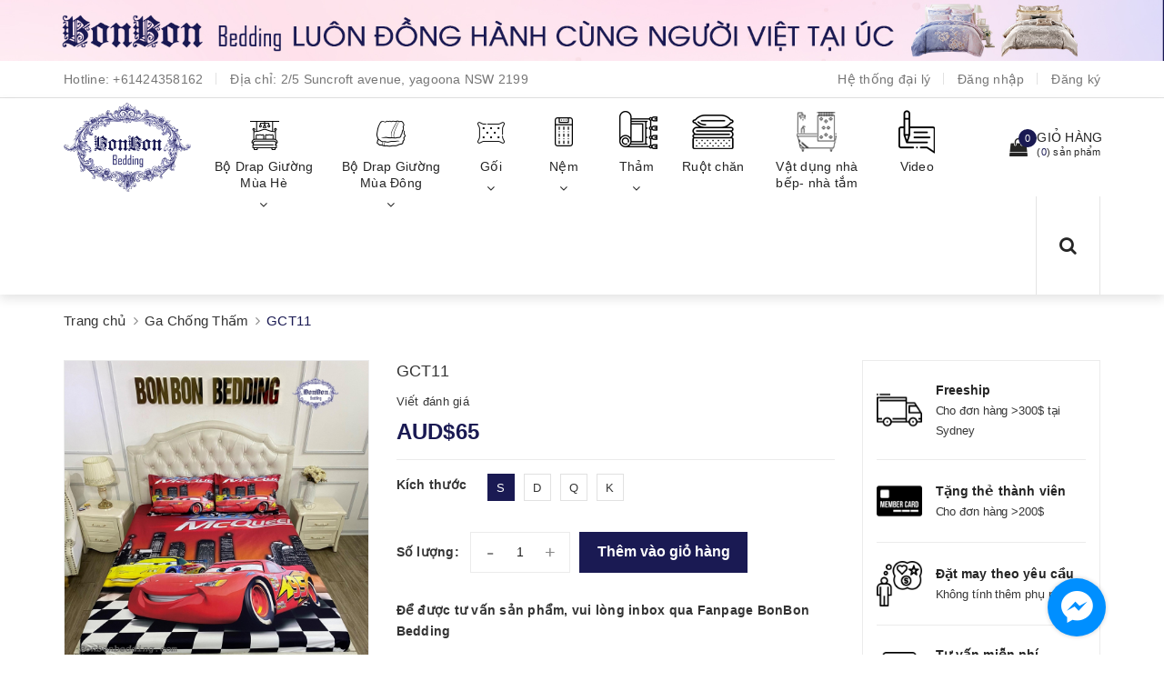

--- FILE ---
content_type: text/html; charset=utf-8
request_url: https://www.bonbonbedding.com/gct09-1
body_size: 24568
content:
<!DOCTYPE html>
<html lang="vi">
	<head>
		<!-- Global site tag (gtag.js) - Google Ads: 681095437 -->
		<script async src="https://www.googletagmanager.com/gtag/js?id=AW-681095437"></script>
		<script>
			window.dataLayer = window.dataLayer || [];
			function gtag(){dataLayer.push(arguments);}
			gtag('js', new Date());

			gtag('config', 'AW-681095437');
		</script>
		<script>
			gtag('event', 'page_view', {
				'send_to': 'AW-681095437',
				'value': 'replace with value',
				'items': [{
					'id': 'replace with value',
					'google_business_vertical': 'retail'
				}]
			});
		</script>
		<meta name="google-site-verification" content="SgdCyC3KiqMInXh26ocdy5__TwkqnMEoLlp6rsPZKRo" />	
		<meta charset="UTF-8" />
		<meta name="viewport" content="width=device-width, initial-scale=1, maximum-scale=1">			
		<title>
			GCT11
			
			
			 | Bonbon Bedding			
		</title>

		<!-- ================= Page description ================== -->
		<meta name="description" content="Chất liệu : ga chống thấm có mặt dưới là cao su chống thấm hiệu suất cao, mặt trên là cotton polyeseter với nhiều màu sắc hoa văn đa dạng, đẹp mắt có thể sử dụng trực tiếp không cần thêm lớp ga bọc bên trên. ** Set gồm 1 ga bọc nệm và 2 vỏ gối Size: - S (Single size): 1x1.9mx30cm - D (Double size): 1.4x1.9mx30cm - Q (q">
		<!-- ================= Meta ================== -->
		<meta name="keywords" content="GCT11, Ga Chống Thấm, Bộ drap giường mùa Hè, Ga cotton chống thấm, Ga chống thấm, Sản phẩm khác, Bonbon Bedding, www.bonbonbedding.com"/>
		<link rel="canonical" href="https://www.bonbonbedding.com/gct09-1"/>
		<meta name='revisit-after' content='1 days' />
		<meta name="robots" content="noodp,index,follow" />
		<!-- ================= Favicon ================== -->
		
		<link rel="icon" href="//bizweb.dktcdn.net/100/341/899/themes/701512/assets/favicon.png?1767580240132" type="image/x-icon" />
		
		<!-- Facebook Open Graph meta tags -->
		<meta property="og:type" content="product">
<meta property="og:title" content="GCT11">
<meta property="og:image" content="https://bizweb.dktcdn.net/thumb/medium/100/341/899/products/xe-1.jpg?v=1635748756703">
<meta property="og:image:secure_url" content="https://bizweb.dktcdn.net/thumb/medium/100/341/899/products/xe-1.jpg?v=1635748756703">
<meta property="og:image" content="https://bizweb.dktcdn.net/thumb/medium/100/341/899/products/xe-2.jpg?v=1635748767630">
<meta property="og:image:secure_url" content="https://bizweb.dktcdn.net/thumb/medium/100/341/899/products/xe-2.jpg?v=1635748767630">
<meta property="og:image" content="https://bizweb.dktcdn.net/thumb/medium/100/341/899/products/xe-3.jpg?v=1635748771227">
<meta property="og:image:secure_url" content="https://bizweb.dktcdn.net/thumb/medium/100/341/899/products/xe-3.jpg?v=1635748771227">
<meta property="og:availability" content="instock" />
<meta property="og:price:amount" content="6500">
<meta property="og:price:currency" content="AUD">
<meta property="og:description" content="Chất liệu : ga chống thấm có mặt dưới là cao su chống thấm hiệu suất cao, mặt trên là cotton polyeseter với nhiều màu sắc hoa văn đa dạng, đẹp mắt có thể sử dụng trực tiếp không cần thêm lớp ga bọc bên trên. ** Set gồm 1 ga bọc nệm và 2 vỏ gối Size: - S (Single size): 1x1.9mx30cm - D (Double size): 1.4x1.9mx30cm - Q (q">
<meta property="og:url" content="https://www.bonbonbedding.com/gct09-1">
<meta property="og:site_name" content="Bonbon Bedding">	

		<!-- Header JS -->	
		<script src="//bizweb.dktcdn.net/100/341/899/themes/701512/assets/jquery-2.2.3.min.js?1767580240132" type="text/javascript"></script> 
		<!-- Bizweb javascript customer -->
		
		<!-- Bizweb javascript -->
		<script src="//bizweb.dktcdn.net/100/341/899/themes/701512/assets/option-selectors.js?1767580240132" type="text/javascript"></script>
		<script src="//bizweb.dktcdn.net/assets/themes_support/api.jquery.js" type="text/javascript"></script> 
		<script src="//bizweb.dktcdn.net/100/341/899/themes/701512/assets/owl.carousel.min.js?1767580240132" type="text/javascript"></script>

		<!-- ================= Fonts ================== -->
		

		<link href="https://fonts.googleapis.com/css?family=Roboto:300,300i,400,400i,500,500i,700,700i&amp;subset=vietnamese" rel="stylesheet">
		<link rel="stylesheet" href="//maxcdn.bootstrapcdn.com/font-awesome/4.5.0/css/font-awesome.min.css">
		<!-- Plugin CSS -->			
		<link href="//bizweb.dktcdn.net/100/341/899/themes/701512/assets/plugin.scss.css?1767580240132" rel="stylesheet" type="text/css" media="all" />
		
		<link href="//bizweb.dktcdn.net/100/341/899/themes/701512/assets/lightbox.css?1767580240132" rel="stylesheet" type="text/css" media="all" />
		
		
		<link href="//bizweb.dktcdn.net/100/341/899/themes/701512/assets/jquery-fancybox-min.css?1767580240132" rel="stylesheet" type="text/css" media="all" />	
		
		<!-- Build Main CSS -->								

		<link href="//bizweb.dktcdn.net/100/341/899/themes/701512/assets/base.scss.css?1767580240132" rel="stylesheet" type="text/css" media="all" />		
		<link href="//bizweb.dktcdn.net/100/341/899/themes/701512/assets/style.scss.css?1767580240132" rel="stylesheet" type="text/css" media="all" />				
		<link href="//bizweb.dktcdn.net/100/341/899/themes/701512/assets/module.scss.css?1767580240132" rel="stylesheet" type="text/css" media="all" />
		<link href="//bizweb.dktcdn.net/100/341/899/themes/701512/assets/responsive.scss.css?1767580240132" rel="stylesheet" type="text/css" media="all" />

		<!-- Theme Main CSS -->
		<link href="//bizweb.dktcdn.net/100/341/899/themes/701512/assets/bootstrap-theme.css?1767580240132" rel="stylesheet" type="text/css" media="all" />


		<script>			
			var template = 'product';			 
		</script>
		<!-- Bizweb conter for header -->
		<script>
	var Bizweb = Bizweb || {};
	Bizweb.store = 'bonbon-bedding.mysapo.net';
	Bizweb.id = 341899;
	Bizweb.theme = {"id":701512,"name":"Dualeo Shoes","role":"main"};
	Bizweb.template = 'product';
	if(!Bizweb.fbEventId)  Bizweb.fbEventId = 'xxxxxxxx-xxxx-4xxx-yxxx-xxxxxxxxxxxx'.replace(/[xy]/g, function (c) {
	var r = Math.random() * 16 | 0, v = c == 'x' ? r : (r & 0x3 | 0x8);
				return v.toString(16);
			});		
</script>
<script>
	(function () {
		function asyncLoad() {
			var urls = ["//productreviews.sapoapps.vn/assets/js/productreviews.min.js?store=bonbon-bedding.mysapo.net","//static.zotabox.com/2/6/26d124f0468e34fef4a8d7b3020b5d96/widgets.js?store=bonbon-bedding.mysapo.net","//static.zotabox.com/2/6/26d124f0468e34fef4a8d7b3020b5d96/widgets.js?store=bonbon-bedding.mysapo.net","//static.zotabox.com/2/6/26d124f0468e34fef4a8d7b3020b5d96/widgets.js?store=bonbon-bedding.mysapo.net","//static.zotabox.com/2/6/26d124f0468e34fef4a8d7b3020b5d96/widgets.js?store=bonbon-bedding.mysapo.net","//static.zotabox.com/2/6/26d124f0468e34fef4a8d7b3020b5d96/widgets.js?store=bonbon-bedding.mysapo.net","//static.zotabox.com/2/6/26d124f0468e34fef4a8d7b3020b5d96/widgets.js?store=bonbon-bedding.mysapo.net","//static.zotabox.com/2/6/26d124f0468e34fef4a8d7b3020b5d96/widgets.js?store=bonbon-bedding.mysapo.net","//static.zotabox.com/2/6/26d124f0468e34fef4a8d7b3020b5d96/widgets.js?store=bonbon-bedding.mysapo.net","https://googleshopping.sapoapps.vn/conversion-tracker/global-tag/2277.js?store=bonbon-bedding.mysapo.net","https://googleshopping.sapoapps.vn/conversion-tracker/event-tag/2277.js?store=bonbon-bedding.mysapo.net"];
			for (var i = 0; i < urls.length; i++) {
				var s = document.createElement('script');
				s.type = 'text/javascript';
				s.async = true;
				s.src = urls[i];
				var x = document.getElementsByTagName('script')[0];
				x.parentNode.insertBefore(s, x);
			}
		};
		window.attachEvent ? window.attachEvent('onload', asyncLoad) : window.addEventListener('load', asyncLoad, false);
	})();
</script>


<script>
	window.BizwebAnalytics = window.BizwebAnalytics || {};
	window.BizwebAnalytics.meta = window.BizwebAnalytics.meta || {};
	window.BizwebAnalytics.meta.currency = 'AUD';
	window.BizwebAnalytics.tracking_url = '/s';

	var meta = {};
	
	meta.product = {"id": 23513017, "vendor": "", "name": "GCT11",
	"type": "Ga cotton chống thấm", "price": 65 };
	
	
	for (var attr in meta) {
	window.BizwebAnalytics.meta[attr] = meta[attr];
	}
</script>

	
		<script src="/dist/js/stats.min.js?v=96f2ff2"></script>
	



<script type="text/javascript"><meta name="google-site-verification" content="SgdCyC3KiqMInXh26ocdy5__TwkqnMEoLlp6rsPZKRo" /></script>
<script>

	window.enabled_enhanced_ecommerce = false;

</script>

<script>

	try {
		
				gtag('event', 'view_item', {
					event_category: 'engagement',
					event_label: "GCT11"
				});
		
	} catch(e) { console.error('UA script error', e);}
	

</script>






<script>
	var eventsListenerScript = document.createElement('script');
	eventsListenerScript.async = true;
	
	eventsListenerScript.src = "/dist/js/store_events_listener.min.js?v=1b795e9";
	
	document.getElementsByTagName('head')[0].appendChild(eventsListenerScript);
</script>





				

		<script>var ProductReviewsAppUtil=ProductReviewsAppUtil || {};</script>
		
		<!-- Facebook Pixel Code -->
		<!-- Facebook Pixel Code -->
		<script>
			!function(f,b,e,v,n,t,s)
			{if(f.fbq)return;n=f.fbq=function(){n.callMethod?
				n.callMethod.apply(n,arguments):n.queue.push(arguments)};
			 if(!f._fbq)f._fbq=n;n.push=n;n.loaded=!0;n.version='2.0';
			 n.queue=[];t=b.createElement(e);t.async=!0;
			 t.src=v;s=b.getElementsByTagName(e)[0];
			 s.parentNode.insertBefore(t,s)}(window, document,'script',
											 'https://connect.facebook.net/en_US/fbevents.js');
			fbq('init', '583198458800407');
			fbq('track', 'PageView');
		</script>
		<noscript><img height="1" width="1" style="display:none"
					   src="https://www.facebook.com/tr?id=583198458800407&ev=PageView&noscript=1" />
		</noscript>
		<!-- End Facebook Pixel Code -->
	</head>
	<body>		
		<!-- Main content -->

		
<div class="topbanner_enable">
	<a href="">
		<img src="//bizweb.dktcdn.net/100/341/899/themes/701512/assets/topbanner_banner.jpg?1767580240132" alt="Bonbon Bedding" class="img-responsive center-block hidden-sm hidden-xs" />
		<img src="//bizweb.dktcdn.net/100/341/899/themes/701512/assets/topbanner_banner_mb.jpg?1767580240132" alt="Bonbon Bedding" class="img-responsive center-block hidden-lg hidden-md" />
	</a>
</div>

<header class="header other-page">
	<div class="topbar-mobile hidden-lg hidden-md">
		<div class="container">
			<i class="fa fa-mobile" style=" font-size: 20px; display: inline-block; position: relative; transform: translateY(2px); "></i> Hotline: 
			<span>							
				<a href="callto:+61424358162"> +61424358162</a>		
			</span>
		</div>
	</div>
	<div class="topbar hidden-sm hidden-xs">
		<div class="container">
			<div>
				<div class="row">
					<div class="col-sm-6 col-md-8 a-left">
						<ul class="list-inline f-left">
							<li class="hidden-md">
								Hotline: 
								<span>							
									<a href="callto:+61424358162"> +61424358162</a>		
								</span>
							</li>
							<li>
								Địa chỉ: 
								<span>
									2/5 Suncroft avenue, yagoona NSW 2199
								</span>

							</li>
						</ul>

					</div>
					<div class="col-sm-6 col-md-4">

						<ul class="list-inline f-right">
							
							<li><a href="/lien-he">Hệ thống đại lý</a></li>
							
							<li><a data-toggle="modal" data-target="#dangnhap" href="/account/login">Đăng nhập</a></li>
							<li><a data-toggle="modal" data-target="#dangky" href="/account/register">Đăng ký</a></li>
							
							
							
						</ul>

					</div>

				</div>
			</div>
		</div>
	</div>
	<nav>
		<div class="container">
			<div class="relative d-lg-flex ">
				<div class="header-content clearfix a-center">
					<div class="logo inline-block">
						
						<a href="/" class="logo-wrapper ">					
							<img src="//bizweb.dktcdn.net/100/341/899/themes/701512/assets/logo.png?1767580240132" alt="logo ">					
						</a>
							
					</div>
				</div>

				<div class="hidden-sm hidden-xs flex-grow-1">
	<ul class="nav nav-left">
		
		
		

		
		
		

		
		
		
		
		
		<li class="nav-item  has-mega">
			<a href="/bo-drap-giuong-mua-he" class="nav-link">
				<span class="icon" style="background-image:url(//bizweb.dktcdn.net/100/341/899/themes/701512/assets/menu-icon-1.png?1767580240132)"></span>
				<span>Bộ Drap Giường Mùa Hè</span> <i class="fa fa-angle-down" data-toggle="dropdown"></i>
			</a>			
			
			<div class="mega-content">
    <div class="level0-wrapper2">
       <div class="nav-block nav-block-center">
		   <ul class="level0">
		   
			   
			   <li class="level1 parent item"> <h2 class="h4"><a href="/lua-tencel-1"><span>Lụa tencel</span></a></h2> 
				   <ul class="level1">
					   
				   </ul>
			   </li>
			   
		   
			   
			   <li class="level1 parent item"> <h2 class="h4"><a href="/drap-cotton-lu-a"><span>Drap Cotton Lụa</span></a></h2> 
				   <ul class="level1">
					   
					   <li class="level2"> <a href="/drap-cotton-lua-in"><span>Drap Cotton Lụa in</span></a> </li>
					   
					   <li class="level2"> <a href="/drap-cotton-lua-theu"><span>Drap Cotton Lụa thêu</span></a> </li>
					   
				   </ul>
			   </li>
			   
		   
			   
			   <li class="level1 item"> <h2 class="h4"><a href="/drap-chan-men-mo-ng"><span>Drap Chăn (Mền) Mỏng</span></a> </h2>
			  
		   
			   
			   <li class="level1 parent item"> <h2 class="h4"><a href="/drap-cotton-polyester"><span>Drap Cotton Polyester</span></a></h2> 
				   <ul class="level1">
					   
					   <li class="level2"> <a href="/drap-cotton-polyester-day-min"><span>Drap Cotton Polyester cao cấp</span></a> </li>
					   
					   <li class="level2"> <a href="/cotton-polyester-1"><span>Cotton Polyester</span></a> </li>
					   
				   </ul>
			   </li>
			   
		   
			   
			   <li class="level1 parent item"> <h2 class="h4"><a href="/drap-cotton-ai-cap"><span>Drap Cotton Ai Cập</span></a></h2> 
				   <ul class="level1">
					   
					   <li class="level2"> <a href="/drap-cotton-ai-cap-loai-mat"><span>Drap Cotton Ai Cập</span></a> </li>
					   
					   <li class="level2"> <a href="/drap-cotton-ai-cap-loai-day"><span>Drap Cotton Ai Cập loại dầy</span></a> </li>
					   
				   </ul>
			   </li>
			   
		   
			   
			   <li class="level1 item"> <h2 class="h4"><a href="/chie-u-die-u-ho-a"><span>Chiếu Điều Hòa</span></a> </h2>
			  
		   
			   
			   <li class="level1 parent item"> <h2 class="h4"><a href="/ga-cho-ng-tha-m-1"><span>Ga Chống Thấm</span></a></h2> 
				   <ul class="level1">
					   
					   <li class="level2"> <a href="/ga-co-hi-nh"><span>Ga có hình</span></a> </li>
					   
					   <li class="level2"> <a href="/ga-cotton-cho-ng-tha-m"><span>Ga cotton chống thấm</span></a> </li>
					   
				   </ul>
			   </li>
			   
		   
		   </ul>
	   </div>
	 </div>
</div>
			
		</li>
			

		
		

		
		
		

		
		
		
		
		
		<li class="nav-item  has-mega">
			<a href="/bo-drap-giuong-mua-dong" class="nav-link">
				<span class="icon" style="background-image:url(//bizweb.dktcdn.net/100/341/899/themes/701512/assets/menu-icon-2.png?1767580240132)"></span>
				<span>Bộ Drap Giường Mùa Đông</span> <i class="fa fa-angle-down" data-toggle="dropdown"></i>
			</a>			
			
			<div class="mega-content">
    <div class="level0-wrapper2">
       <div class="nav-block nav-block-center">
		   <ul class="level0">
		   
			   
			   <li class="level1 parent item"> <h2 class="h4"><a href="/drap-ni-nhung"><span>Drap Nỉ Nhung</span></a></h2> 
				   <ul class="level1">
					   
					   <li class="level2"> <a href="/drap-ni-nhung-3d-cao-cap"><span>Drap nỉ nhung 3D cao cấp</span></a> </li>
					   
					   <li class="level2"> <a href="/drap-ni-nhung-sieu-min"><span>Drap nỉ nhung siêu mịn</span></a> </li>
					   
					   <li class="level2"> <a href="/drap-ni-nhung-cao-cap"><span>Drap nỉ nhung cao cấp</span></a> </li>
					   
					   <li class="level2"> <a href="/ni-long-cuu"><span>Nỉ lông cừu</span></a> </li>
					   
				   </ul>
			   </li>
			   
		   
			   
			   <li class="level1 item"> <h2 class="h4"><a href="/drap-chan-men-day"><span>Drap Chăn (Mền) Dầy</span></a> </h2>
			  
		   
			   
			   <li class="level1 item"> <h2 class="h4"><a href="/chan-ni-nhung-long-cuu"><span>Chăn Nỉ Nhung - Lông Cừu</span></a> </h2>
			  
		   
		   </ul>
	   </div>
	 </div>
</div>
			
		</li>
			

		
		

		
		
		

		
		
		
		
		
		<li class="nav-item  has-mega">
			<a href="/goi" class="nav-link">
				<span class="icon" style="background-image:url(//bizweb.dktcdn.net/100/341/899/themes/701512/assets/menu-icon-3.png?1767580240132)"></span>
				<span>Gối</span> <i class="fa fa-angle-down" data-toggle="dropdown"></i>
			</a>			
			
			<div class="mega-content">
    <div class="level0-wrapper2">
       <div class="nav-block nav-block-center">
		   <ul class="level0">
		   
			   
			   <li class="level1 parent item"> <h2 class="h4"><a href="/go-i-om"><span>Gối ôm</span></a></h2> 
				   <ul class="level1">
					   
				   </ul>
			   </li>
			   
		   
			   
			   <li class="level1 item"> <h2 class="h4"><a href="/go-i-cho-ng-tra-o-nguo-c-cho-tre-so-sinh"><span>Gối chống trào ngược</span></a> </h2>
			  
		   
			   
			   <li class="level1 item"> <h2 class="h4"><a href="/go-i-da-u-giuo-ng"><span>Gối đầu giường</span></a> </h2>
			  
		   
			   
			   <li class="level1 parent item"> <h2 class="h4"><a href="/go-i-na-m"><span>Gối nằm</span></a></h2> 
				   <ul class="level1">
					   
					   <li class="level2"> <a href="/goi-nguoi-lon"><span>Gối người lớn</span></a> </li>
					   
					   <li class="level2"> <a href="/go-i-cao-su-cho-tre-em"><span>Gối cao su cho trẻ em</span></a> </li>
					   
					   <li class="level2"> <a href="/go-i-cao-su-cho-tre-so-sinh"><span>Gối cao su cho trẻ sơ sinh</span></a> </li>
					   
				   </ul>
			   </li>
			   
		   
			   
			   <li class="level1 parent item"> <h2 class="h4"><a href="/go-i-ba-u"><span>Gối bầu</span></a></h2> 
				   <ul class="level1">
					   
					   <li class="level2"> <a href="/go-i-chu-u-cho-ba-ba-u"><span>Gối chữ U cho bà bầu</span></a> </li>
					   
				   </ul>
			   </li>
			   
		   
		   </ul>
	   </div>
	 </div>
</div>
			
		</li>
			

		
		

		
		
		

		
		
		
		
		
		<li class="nav-item ">
			<a href="/nem-1" class="nav-link">
				<span class="icon" style="background-image:url(//bizweb.dktcdn.net/100/341/899/themes/701512/assets/menu-icon-4.png?1767580240132)"></span>
				<span>Nệm</span> <i class="fa fa-angle-down" data-toggle="dropdown"></i>
			</a>			
						
			<ul class="dropdown-menu">
				
				
				<li class="nav-item-lv2">
					<a class="nav-link" href="/ne-m-bong-e-p">Nệm bông ép</a>
				</li>
				
				
				
				<li class="nav-item-lv2">
					<a class="nav-link" href="/topper-nem">Topper nệm</a>
				</li>
				
				

			</ul>
			
		</li>
			

		
		

		
		
		

		
		
		
		
		
		<li class="nav-item ">
			<a href="/tham" class="nav-link">
				<span class="icon" style="background-image:url(//bizweb.dktcdn.net/100/341/899/themes/701512/assets/menu-icon-5.png?1767580240132)"></span>
				<span>Thảm</span> <i class="fa fa-angle-down" data-toggle="dropdown"></i>
			</a>			
						
			<ul class="dropdown-menu">
				
				
				<li class="nav-item-lv2">
					<a class="nav-link" href="/tha-m-tra-i-sa-n-3d">Thảm trải sàn 3D</a>
				</li>
				
				
				
				<li class="nav-item-lv2">
					<a class="nav-link" href="/tha-m-ni-nhung-1">Thảm nỉ nhung</a>
				</li>
				
				
				
				<li class="nav-item-lv2">
					<a class="nav-link" href="/tha-m-long-1">Thảm lông</a>
				</li>
				
				

			</ul>
			
		</li>
			

		
		

		
		
		

		
		
		
		
		
		<li class="nav-item ">
			<a class="nav-link" href="/ruot-chan">
				<span class="icon" style="background-image:url(//bizweb.dktcdn.net/100/341/899/themes/701512/assets/menu-icon-6.png?1767580240132)"></span>
				<span>Ruột chăn</span>
			</a>
		</li>
			

		
		

		
		
		

		
		
		
		
		
		<li class="nav-item ">
			<a class="nav-link" href="/vat-dung-nha-bep-nha-tam">
				<span class="icon" style="background-image:url(//bizweb.dktcdn.net/100/341/899/themes/701512/assets/menu-icon-7.png?1767580240132)"></span>
				<span>Vật dụng nhà bếp- nhà tắm</span>
			</a>
		</li>
			

		
		

		
		
		

		
		
		
		
		
		<li class="nav-item ">
			<a class="nav-link" href="/apps/stream">
				<span class="icon" style="background-image:url(//bizweb.dktcdn.net/100/341/899/themes/701512/assets/menu-icon-8.png?1767580240132)"></span>
				<span>Video</span>
			</a>
		</li>
			

		



		
	</ul>	

	<div class="top-cart-contain f-right ">
		<div class="mini-cart text-xs-center">
			<div class="heading-cart">
				<a href="/cart">
					<div>
						<div class="icon f-left relative">
							<i class="fa fa-shopping-bag"></i>
							<span class="cartCount count_item_pr" id="cart-total">0</span>
						</div>

						<div class="right-content">
							<span class="label">Giỏ hàng</span>
							(<span class="cartCount2">0</span>) sản phẩm
						</div>
					</div>
				</a>
			</div>
			<div class="top-cart-content hidden-md hidden-sm hidden-xs">
				<ul id="cart-sidebar" class="mini-products-list count_li">
					<li class="list-item">
						<ul></ul>
					</li>
					<li class="action">
						<ul>
							<li class="li-fix-1">
								<div class="top-subtotal">
									Tổng tiền thanh toán:
									<span class="price"></span>
								</div>
							</li>
							<li class="li-fix-2" style="">
								<div class="actions">
									<a href="/cart" class="btn btn-primary">
										<span>Giỏ hàng</span>
									</a>
									<a href="/checkout" class="btn btn-checkout btn-gray">
										<span>Thanh toán</span>
									</a>
								</div>
							</li>
						</ul>
					</li>
				</ul>
			</div>
		</div>
	</div>
	<div class="menu-search f-right">	
		<div class="icon-search">
			<i class="fa fa-search"></i>
		</div>
		<div class="header_search search_form">
			<form class="input-group search-bar search_form" action="/search" method="get" role="search">		
				<input type="search" name="query" value="" placeholder="Tìm sản phẩm" class="input-group-field st-default-search-input search-text auto-search" autocomplete="off">
				<span class="input-group-btn">
					<button class="btn btn-primary icon-fallback-text">
						<i class="fa fa-search"></i>
					</button>
				</span>
			</form>
			<div id='search_suggestion'>
						<div id='search_top'>
							<div id="product_results"></div>
							<div id="article_results"></div>
						</div>
						<div id='search_bottom'>
							<a class='show_more' href='#'>Hiển thị tất cả kết quả cho "<span></span>"</a>
						</div>
					</div>
					<script>
						$(document).ready(function ($) {
							var settings = {
								searchArticle: "0",
								articleLimit: 5,
								productLimit: 5,
								showDescription: "0"
							};
							var suggestionWrap = document.getElementById('search_suggestion');
							var searchTop = document.getElementById('search_top');
							var productResults = document.getElementById('product_results');
							var articleResults = document.getElementById('article_results');
							var searchBottom = document.getElementById('search_bottom');
							var isArray = function(a) {
								return Object.prototype.toString.call(a) === "[object Array]";
							}
							var createEle = function(desc) {
								if (!isArray(desc)) {
									return createEle.call(this, Array.prototype.slice.call(arguments));
								}
								var tag = desc[0];
								var attributes = desc[1];
								var el = document.createElement(tag);
								var start = 1;
								if (typeof attributes === "object" && attributes !== null && !isArray(attributes)) {
									for (var attr in attributes) {
										el[attr] = attributes[attr];
									}
									start = 2;
								}
								for (var i = start; i < desc.length; i++) {
									if (isArray(desc[i])) {
										el.appendChild(createEle(desc[i]));
									}
									else {
										el.appendChild(document.createTextNode(desc[i]));
									}
								}
								return el;
							}
							var loadResult = function(data, type) {
								if(type==='product')
								{
									productResults.innerHTML = '';
								}
								if(type==='article')
								{
									articleResults.innerHTML = '';
								}
								var articleLimit = parseInt(settings.articleLimit);
								var productLimit = parseInt(settings.productLimit);
								var showDescription = settings.showDescription;
								if(data.indexOf('<iframe') > -1) {
									data = data.substr(0, (data.indexOf('<iframe') - 1))
								}
								var dataJson = JSON.parse(data);
								if(dataJson.results !== undefined)
								{
									var resultList = [];
									searchTop.style.display = 'block';
									if(type === 'product') {
										productResults.innerHTML = ''
										productLimit = Math.min(dataJson.results.length, productLimit);
										for(var i = 0; i < productLimit; i++) {
											resultList[i] = dataJson.results[i];
										}
									}
									else {
										articleResults.innerHTML = '';
										articleLimit = Math.min(dataJson.results.length, articleLimit);
										for(var i = 0; i < articleLimit; i++) {
											resultList[i] = dataJson.results[i];
										}
									}
									var searchTitle = 'Sản phẩm gợi ý'
									if(type === 'article') {
										searchTitle = 'Bài viết';
									}
									var searchHeading = createEle(['h3', searchTitle]);
									var searchList = document.createElement('ul');
									for(var index = 0; index < resultList.length; index++) {
										var item = resultList[index];
										var priceDiv = '';
										var descriptionDiv = '';
										if(type == 'product') {
											if(item.price_contact) {
												priceDiv = ['div', {className: 'item_price'},
															['ins', item.price_contact]
														   ];
											}
											else {
												if(item.price_from) {
													priceDiv = ['div', {className: 'item_price'},
																['span', 'Từ '],
																['ins', item.price_from]
															   ];
												}
												else {
													priceDiv = ['div', {className: 'item_price'},
																['ins', parseFloat(item.price)  ? item.price : 'Liên hệ']
															   ];
												}
											}
											if(item.compare_at_price !== undefined) {
												priceDiv.push(['del', item.compare_at_price]);
											}
										}
										if(showDescription == '1') {
											descriptionDiv = ['div', {className: 'item_description'}, item.description]
										}
										var searchItem = createEle(
											['li',
											 ['a', {href: item.url, title: item.title},
											  ['div', {className: 'item_image'},
											   ['img', {src: item.thumbnail, alt: item.title}]
											  ],
											  ['div', {className: 'item_detail'},
											   ['div', {className: 'item_title'},
												['h4', item.title]
											   ],
											   priceDiv, descriptionDiv
											  ]
											 ]
											]
										)
										searchList.appendChild(searchItem);
									}
									if(type === 'product') {
										productResults.innerHTML = '';
										productResults.appendChild(searchHeading);
										productResults.appendChild(searchList);
									}
									else {
										articleResults.innerHTML = '';
										articleResults.appendChild(searchHeading);
										articleResults.appendChild(searchList);
									}
								}
								else
								{
									if(type !== 'product' && false)
									{
										searchTop.style.display = 'none'
									}
								}
							}
							var loadAjax = function(q) {
								if(settings.searchArticle === '1') {
									loadArticle(q);
								}
								loadProduct(q);
							}
							var loadProduct = function(q) {
								var xhttp = new XMLHttpRequest();
								xhttp.onreadystatechange = function() {
									if(this.readyState == 4 && this.status == 200) {
										loadResult(this.responseText, 'product')
									}
								}
								xhttp.open('GET', '/search?type=product&q=' + q + '&view=json', true);
								xhttp.send();
							}
							var loadArticle = function(q) {
								var xhttp = new XMLHttpRequest();
								xhttp.onreadystatechange = function() {
									if(this.readyState == 4 && this.status == 200) {
										loadResult(this.responseText, 'article')
									}
								}
								xhttp.open('GET', '/search?type=article&q=' + q + '&view=json', true);
								xhttp.send();
							}
							var searchForm = document.querySelectorAll('.header_search form[action="/search"]');
							var getPos = function(el) {
								for (var lx=0, ly=0; el != null; lx += el.offsetLeft, ly += el.offsetTop, el = el.offsetParent);
								return {x: lx,y: ly};
							}
							var initSuggestion = function(el) {

								var parentTop = el.offsetParent.offsetTop;
								var position = getPos(el);
								var searchInputHeight = el.offsetHeight;
								var searchInputWidth = el.offsetWidth;
								var searchInputX = position.x;
								var searchInputY = position.y;
								var suggestionPositionX = searchInputX;
								var suggestionPositionY = searchInputY + searchInputHeight;
								suggestionWrap.style.left = '0px';
								suggestionWrap.style.top = 52 + 'px';
								suggestionWrap.style.width = searchInputWidth + 'px';
							}
							window.__q__ = '';
							var loadAjax2 = function (q) {
								if(settings.searchArticle === '1') {
								}
								window.__q__ = q;
								return $.ajax({
									url: '/search?type=product&q=' + q + '&view=json',
									type:'GET'
								}).promise();
							};
							if(searchForm.length > 0) {
								for(var i = 0; i < searchForm.length; i++) {
									var form = searchForm[i];
									
									var searchInput = form.querySelector('input');
									
									var keyup = Rx.Observable.fromEvent(searchInput, 'keyup')
									.map(function (e) {
										var __q = e.target.value;
										initSuggestion(e.target);
										if(__q === '' || __q === null) {
											suggestionWrap.style.display = 'none';
										}
										else{
											suggestionWrap.style.display = 'block';
											var showMore = searchBottom.getElementsByClassName('show_more')[0];
											showMore.setAttribute('href', '/search?q=' + __q);
											showMore.querySelector('span').innerHTML = __q;
										}
										return e.target.value;
									})
									.filter(function (text) {
										return text.length > 0;
									})
									.debounce(300  )
									.distinctUntilChanged();
									var searcher = keyup.flatMapLatest(loadAjax2);
									searcher.subscribe(
										function (data) {
											loadResult(data, 'product');
											if(settings.searchArticle === '1') {
												loadArticle(window.__q__);
											}
										},
										function (error) {

										});
								}
							}
							window.addEventListener('click', function() {
								suggestionWrap.style.display = 'none';
							});
						});

					</script>

		</div>
	</div>	
</div>
				<div class="hidden-lg hidden-md menu-offcanvas">
	<div class="head-menu clearfix">
		<ul class="list-inline">
			
			<li>
				<a href="/account/login"><i class="fa fa-user"></i> Đăng nhập</a>

			</li>
			<li><span>hoặc</span></li>
			<li><a href="/account/register">Đăng ký</a>						
			</li>
			

			<li class="li-search">
				<div class="header_search search_form">
	<form class="input-group search-bar search_form" action="/search" method="get" role="search">		
		<input type="search" name="query" value="" placeholder="Tìm sản phẩm" class="input-group-field st-default-search-input search-text" autocomplete="off">
		<span class="input-group-btn">
			<button class="btn btn-primary icon-fallback-text">
				<i class="fa fa-search"></i>
			</button>
		</span>
	</form>
</div>						

			</li>
		</ul>
		<div class="menuclose"><i class="fa fa-close"></i></div>
	</div>
	<ul id="nav-mobile" class="nav hidden-md hidden-lg">
		<li class="h3">
			MENU
		</li>
		
		
		
		
		
		
		
		
		
		
		<li class="nav-item ">
			<a href="/bo-drap-giuong-mua-he" class="nav-link">
				<span class="icon" style="background-image:url(//bizweb.dktcdn.net/100/341/899/themes/701512/assets/menu-icon-1.png?1767580240132)"></span>
				<span>Bộ Drap Giường Mùa Hè</span> <i class="fa faa fa-angle-right"></i>
			</a>

			<ul class="dropdown-menu">
				
				
				<li class="dropdown-submenu nav-item-lv2">
					<a class="nav-link" href="/lua-tencel-1">Lụa tencel <i class="fa faa fa-angle-right"></i></a>

					<ul class="dropdown-menu">
						
					</ul>                      
				</li>
				
				
				
				<li class="dropdown-submenu nav-item-lv2">
					<a class="nav-link" href="/drap-cotton-lu-a">Drap Cotton Lụa <i class="fa faa fa-angle-right"></i></a>

					<ul class="dropdown-menu">
												
						<li class="nav-item-lv3">
							<a class="nav-link" href="/drap-cotton-lua-in">Drap Cotton Lụa in</a>
						</li>						
												
						<li class="nav-item-lv3">
							<a class="nav-link" href="/drap-cotton-lua-theu">Drap Cotton Lụa thêu</a>
						</li>						
						
					</ul>                      
				</li>
				
				
				
				<li class="nav-item-lv2">
					<a class="nav-link" href="/drap-chan-men-mo-ng">Drap Chăn (Mền) Mỏng</a>
				</li>
				
				
				
				<li class="dropdown-submenu nav-item-lv2">
					<a class="nav-link" href="/drap-cotton-polyester">Drap Cotton Polyester <i class="fa faa fa-angle-right"></i></a>

					<ul class="dropdown-menu">
												
						<li class="nav-item-lv3">
							<a class="nav-link" href="/drap-cotton-polyester-day-min">Drap Cotton Polyester cao cấp</a>
						</li>						
												
						<li class="nav-item-lv3">
							<a class="nav-link" href="/cotton-polyester-1">Cotton Polyester</a>
						</li>						
						
					</ul>                      
				</li>
				
				
				
				<li class="dropdown-submenu nav-item-lv2">
					<a class="nav-link" href="/drap-cotton-ai-cap">Drap Cotton Ai Cập <i class="fa faa fa-angle-right"></i></a>

					<ul class="dropdown-menu">
												
						<li class="nav-item-lv3">
							<a class="nav-link" href="/drap-cotton-ai-cap-loai-mat">Drap Cotton Ai Cập</a>
						</li>						
												
						<li class="nav-item-lv3">
							<a class="nav-link" href="/drap-cotton-ai-cap-loai-day">Drap Cotton Ai Cập loại dầy</a>
						</li>						
						
					</ul>                      
				</li>
				
				
				
				<li class="nav-item-lv2">
					<a class="nav-link" href="/chie-u-die-u-ho-a">Chiếu Điều Hòa</a>
				</li>
				
				
				
				<li class="dropdown-submenu nav-item-lv2">
					<a class="nav-link" href="/ga-cho-ng-tha-m-1">Ga Chống Thấm <i class="fa faa fa-angle-right"></i></a>

					<ul class="dropdown-menu">
												
						<li class="nav-item-lv3">
							<a class="nav-link" href="/ga-co-hi-nh">Ga có hình</a>
						</li>						
												
						<li class="nav-item-lv3">
							<a class="nav-link" href="/ga-cotton-cho-ng-tha-m">Ga cotton chống thấm</a>
						</li>						
						
					</ul>                      
				</li>
				
				
			</ul>
		</li>
		
		
		
		
		
		
		
		
		
		
		<li class="nav-item ">
			<a href="/bo-drap-giuong-mua-dong" class="nav-link">
				<span class="icon" style="background-image:url(//bizweb.dktcdn.net/100/341/899/themes/701512/assets/menu-icon-2.png?1767580240132)"></span>
				<span>Bộ Drap Giường Mùa Đông</span> <i class="fa faa fa-angle-right"></i>
			</a>

			<ul class="dropdown-menu">
				
				
				<li class="dropdown-submenu nav-item-lv2">
					<a class="nav-link" href="/drap-ni-nhung">Drap Nỉ Nhung <i class="fa faa fa-angle-right"></i></a>

					<ul class="dropdown-menu">
												
						<li class="nav-item-lv3">
							<a class="nav-link" href="/drap-ni-nhung-3d-cao-cap">Drap nỉ nhung 3D cao cấp</a>
						</li>						
												
						<li class="nav-item-lv3">
							<a class="nav-link" href="/drap-ni-nhung-sieu-min">Drap nỉ nhung siêu mịn</a>
						</li>						
												
						<li class="nav-item-lv3">
							<a class="nav-link" href="/drap-ni-nhung-cao-cap">Drap nỉ nhung cao cấp</a>
						</li>						
												
						<li class="nav-item-lv3">
							<a class="nav-link" href="/ni-long-cuu">Nỉ lông cừu</a>
						</li>						
						
					</ul>                      
				</li>
				
				
				
				<li class="nav-item-lv2">
					<a class="nav-link" href="/drap-chan-men-day">Drap Chăn (Mền) Dầy</a>
				</li>
				
				
				
				<li class="nav-item-lv2">
					<a class="nav-link" href="/chan-ni-nhung-long-cuu">Chăn Nỉ Nhung - Lông Cừu</a>
				</li>
				
				
			</ul>
		</li>
		
		
		
		
		
		
		
		
		
		
		<li class="nav-item ">
			<a href="/goi" class="nav-link">
				<span class="icon" style="background-image:url(//bizweb.dktcdn.net/100/341/899/themes/701512/assets/menu-icon-3.png?1767580240132)"></span>
				<span>Gối</span> <i class="fa faa fa-angle-right"></i>
			</a>

			<ul class="dropdown-menu">
				
				
				<li class="dropdown-submenu nav-item-lv2">
					<a class="nav-link" href="/go-i-om">Gối ôm <i class="fa faa fa-angle-right"></i></a>

					<ul class="dropdown-menu">
						
					</ul>                      
				</li>
				
				
				
				<li class="nav-item-lv2">
					<a class="nav-link" href="/go-i-cho-ng-tra-o-nguo-c-cho-tre-so-sinh">Gối chống trào ngược</a>
				</li>
				
				
				
				<li class="nav-item-lv2">
					<a class="nav-link" href="/go-i-da-u-giuo-ng">Gối đầu giường</a>
				</li>
				
				
				
				<li class="dropdown-submenu nav-item-lv2">
					<a class="nav-link" href="/go-i-na-m">Gối nằm <i class="fa faa fa-angle-right"></i></a>

					<ul class="dropdown-menu">
												
						<li class="nav-item-lv3">
							<a class="nav-link" href="/goi-nguoi-lon">Gối người lớn</a>
						</li>						
												
						<li class="nav-item-lv3">
							<a class="nav-link" href="/go-i-cao-su-cho-tre-em">Gối cao su cho trẻ em</a>
						</li>						
												
						<li class="nav-item-lv3">
							<a class="nav-link" href="/go-i-cao-su-cho-tre-so-sinh">Gối cao su cho trẻ sơ sinh</a>
						</li>						
						
					</ul>                      
				</li>
				
				
				
				<li class="dropdown-submenu nav-item-lv2">
					<a class="nav-link" href="/go-i-ba-u">Gối bầu <i class="fa faa fa-angle-right"></i></a>

					<ul class="dropdown-menu">
												
						<li class="nav-item-lv3">
							<a class="nav-link" href="/go-i-chu-u-cho-ba-ba-u">Gối chữ U cho bà bầu</a>
						</li>						
						
					</ul>                      
				</li>
				
				
			</ul>
		</li>
		
		
		
		
		
		
		
		
		
		
		<li class="nav-item ">
			<a href="/nem-1" class="nav-link">
				<span class="icon" style="background-image:url(//bizweb.dktcdn.net/100/341/899/themes/701512/assets/menu-icon-4.png?1767580240132)"></span>
				<span>Nệm</span> <i class="fa faa fa-angle-right"></i>
			</a>

			<ul class="dropdown-menu">
				
				
				<li class="nav-item-lv2">
					<a class="nav-link" href="/ne-m-bong-e-p">Nệm bông ép</a>
				</li>
				
				
				
				<li class="nav-item-lv2">
					<a class="nav-link" href="/topper-nem">Topper nệm</a>
				</li>
				
				
			</ul>
		</li>
		
		
		
		
		
		
		
		
		
		
		<li class="nav-item ">
			<a href="/tham" class="nav-link">
				<span class="icon" style="background-image:url(//bizweb.dktcdn.net/100/341/899/themes/701512/assets/menu-icon-5.png?1767580240132)"></span>
				<span>Thảm</span> <i class="fa faa fa-angle-right"></i>
			</a>

			<ul class="dropdown-menu">
				
				
				<li class="nav-item-lv2">
					<a class="nav-link" href="/tha-m-tra-i-sa-n-3d">Thảm trải sàn 3D</a>
				</li>
				
				
				
				<li class="nav-item-lv2">
					<a class="nav-link" href="/tha-m-ni-nhung-1">Thảm nỉ nhung</a>
				</li>
				
				
				
				<li class="nav-item-lv2">
					<a class="nav-link" href="/tha-m-long-1">Thảm lông</a>
				</li>
				
				
			</ul>
		</li>
		
		
		
		
		
		
		
		
		
		
		<li class="nav-item ">
			<a class="nav-link" href="/ruot-chan">
				<span class="icon" style="background-image:url(//bizweb.dktcdn.net/100/341/899/themes/701512/assets/menu-icon-6.png?1767580240132)"></span>
				<span>Ruột chăn</span>
			</a>
		</li>		
		
		
		
		
		
		
		
		
		
		
		<li class="nav-item ">
			<a class="nav-link" href="/vat-dung-nha-bep-nha-tam">
				<span class="icon" style="background-image:url(//bizweb.dktcdn.net/100/341/899/themes/701512/assets/menu-icon-7.png?1767580240132)"></span>
				<span>Vật dụng nhà bếp- nhà tắm</span>
			</a>
		</li>		
		
		
		
		
		
		
		
		
		
		
		<li class="nav-item ">
			<a class="nav-link" href="/apps/stream">
				<span class="icon" style="background-image:url(//bizweb.dktcdn.net/100/341/899/themes/701512/assets/menu-icon-8.png?1767580240132)"></span>
				<span>Video</span>
			</a>
		</li>		
		
		
		
		
		
	</ul>
</div>

				<div class="menu-bar hidden-md hidden-lg">
					<img src="//bizweb.dktcdn.net/100/341/899/themes/701512/assets/menu-bar.png?1767580240132" alt="menu bar" />
				</div>
				<div class="icon-cart-mobile hidden-md hidden-lg f-left absolute" onclick="window.location.href='/cart'">
					<div class="icon relative">
						<i class="fa fa-shopping-bag"></i>
						<span class="cartCount count_item_pr">0</span>
					</div>
				</div>
			</div>
		</div>
	</nav>
	
</header>		
		






<section class="bread_crumb py-4 mb-4">
	<div class="container">
		<div class="row">
			<div class="col-xs-12">
				<ul class="breadcrumb" itemscope itemtype="http://data-vocabulary.org/Breadcrumb">	

					<li class="home">
						<a itemprop="url" href="/" ><span itemprop="title">Trang chủ</span></a>						
						<span> <i class="fa fa-angle-right"></i> </span>
					</li>
					
					
					<li>
						<a itemprop="url" href="/ga-cho-ng-tha-m-1"><span itemprop="title">Ga Chống Thấm</span></a>						
						<span> <i class="fa fa-angle-right"></i> </span>
					</li>
					
					<li><strong><span itemprop="title">GCT11</span></strong><li>
					
				</ul>
			</div>
		</div>
	</div>
</section>




<section class="product " itemscope itemtype="http://schema.org/Product">
	<meta itemprop="name" content="GCT11">
	<meta itemprop="url" content="//www.bonbonbedding.com/gct09-1">
	<meta itemprop="image" content="http://bizweb.dktcdn.net/thumb/grande/100/341/899/products/xe-1.jpg?v=1635748756703">
	
	<meta itemprop="model" content="">
	
	<div itemprop="offers" itemscope itemtype="http://schema.org/Offer">
		<meta itemprop="price" content="AUD $65.00">
		
		<meta itemprop="priceCurrency" content="AUD">
		
		<link itemprop="availability" href="http://schema.org/InStock"/>
		
	</div>

	<meta itemprop="description" content="Chất liệu: ga chống thấm có mặt dưới là cao su chống thấm...">
	
	<div class="container">
		<div class="row">

			<div class="col-lg-9 ">
				<div class="details-product">
					<div class="row">
						<div class="col-xs-12 col-sm-12 col-md-5">
							<div class="large-image">


								

								<a href="//bizweb.dktcdn.net/thumb/1024x1024/100/341/899/products/xe-1.jpg?v=1635748756703" data-rel="prettyPhoto[product-gallery]">
									<img id="zoom_01" src="//bizweb.dktcdn.net/thumb/1024x1024/100/341/899/products/xe-1.jpg?v=1635748756703" alt="GCT11">
								</a>
								<div class="hidden">
									

									


									<div class="item">
										<a href="https://bizweb.dktcdn.net/100/341/899/products/xe-1.jpg?v=1635748756703" data-image="https://bizweb.dktcdn.net/100/341/899/products/xe-1.jpg?v=1635748756703" data-zoom-image="https://bizweb.dktcdn.net/100/341/899/products/xe-1.jpg?v=1635748756703" data-rel="prettyPhoto[product-gallery]">
										</a>
									</div>
									

									


									<div class="item">
										<a href="https://bizweb.dktcdn.net/100/341/899/products/xe-2.jpg?v=1635748767630" data-image="https://bizweb.dktcdn.net/100/341/899/products/xe-2.jpg?v=1635748767630" data-zoom-image="https://bizweb.dktcdn.net/100/341/899/products/xe-2.jpg?v=1635748767630" data-rel="prettyPhoto[product-gallery]">
										</a>
									</div>
									

									


									<div class="item">
										<a href="https://bizweb.dktcdn.net/100/341/899/products/xe-3.jpg?v=1635748771227" data-image="https://bizweb.dktcdn.net/100/341/899/products/xe-3.jpg?v=1635748771227" data-zoom-image="https://bizweb.dktcdn.net/100/341/899/products/xe-3.jpg?v=1635748771227" data-rel="prettyPhoto[product-gallery]">
										</a>
									</div>
									

									


									<div class="item">
										<a href="https://bizweb.dktcdn.net/100/341/899/products/xe-4.jpg?v=1635748775823" data-image="https://bizweb.dktcdn.net/100/341/899/products/xe-4.jpg?v=1635748775823" data-zoom-image="https://bizweb.dktcdn.net/100/341/899/products/xe-4.jpg?v=1635748775823" data-rel="prettyPhoto[product-gallery]">
										</a>
									</div>
									

									


									<div class="item">
										<a href="https://bizweb.dktcdn.net/100/341/899/products/xe-5.jpg?v=1635748779450" data-image="https://bizweb.dktcdn.net/100/341/899/products/xe-5.jpg?v=1635748779450" data-zoom-image="https://bizweb.dktcdn.net/100/341/899/products/xe-5.jpg?v=1635748779450" data-rel="prettyPhoto[product-gallery]">
										</a>
									</div>
									

									


									<div class="item">
										<a href="https://bizweb.dktcdn.net/100/341/899/products/xe-6.jpg?v=1635748782523" data-image="https://bizweb.dktcdn.net/100/341/899/products/xe-6.jpg?v=1635748782523" data-zoom-image="https://bizweb.dktcdn.net/100/341/899/products/xe-6.jpg?v=1635748782523" data-rel="prettyPhoto[product-gallery]">
										</a>
									</div>
									
								</div>

								
								

								

							</div>

							
							

							
							<div id="gallery_01" class="owl-carousel owl-theme thumbnail-product check3" data-lg-items="3" data-md-items="3" data-sm-items="5" data-xs-items="4" data-xss-items="3" data-nav="true" data-margin="10">
								
								
								<div class="item">
									<a href="javascript:void(0);" data-image="https://bizweb.dktcdn.net/100/341/899/products/xe-1.jpg?v=1635748756703" data-zoom-image="//bizweb.dktcdn.net/thumb/1024x1024/100/341/899/products/xe-1.jpg?v=1635748756703"><img  src="//bizweb.dktcdn.net/thumb/small/100/341/899/products/xe-1.jpg?v=1635748756703" alt="GCT11"></a>
								</div>
								
								
								<div class="item">
									<a href="javascript:void(0);" data-image="https://bizweb.dktcdn.net/100/341/899/products/xe-2.jpg?v=1635748767630" data-zoom-image="//bizweb.dktcdn.net/thumb/1024x1024/100/341/899/products/xe-2.jpg?v=1635748767630"><img  src="//bizweb.dktcdn.net/thumb/small/100/341/899/products/xe-2.jpg?v=1635748767630" alt="GCT11"></a>
								</div>
								
								
								<div class="item">
									<a href="javascript:void(0);" data-image="https://bizweb.dktcdn.net/100/341/899/products/xe-3.jpg?v=1635748771227" data-zoom-image="//bizweb.dktcdn.net/thumb/1024x1024/100/341/899/products/xe-3.jpg?v=1635748771227"><img  src="//bizweb.dktcdn.net/thumb/small/100/341/899/products/xe-3.jpg?v=1635748771227" alt="GCT11"></a>
								</div>
								
								
								<div class="item">
									<a href="javascript:void(0);" data-image="https://bizweb.dktcdn.net/100/341/899/products/xe-4.jpg?v=1635748775823" data-zoom-image="//bizweb.dktcdn.net/thumb/1024x1024/100/341/899/products/xe-4.jpg?v=1635748775823"><img  src="//bizweb.dktcdn.net/thumb/small/100/341/899/products/xe-4.jpg?v=1635748775823" alt="GCT11"></a>
								</div>
								
								
								<div class="item">
									<a href="javascript:void(0);" data-image="https://bizweb.dktcdn.net/100/341/899/products/xe-5.jpg?v=1635748779450" data-zoom-image="//bizweb.dktcdn.net/thumb/1024x1024/100/341/899/products/xe-5.jpg?v=1635748779450"><img  src="//bizweb.dktcdn.net/thumb/small/100/341/899/products/xe-5.jpg?v=1635748779450" alt="GCT11"></a>
								</div>
								
								
								<div class="item">
									<a href="javascript:void(0);" data-image="https://bizweb.dktcdn.net/100/341/899/products/xe-6.jpg?v=1635748782523" data-zoom-image="//bizweb.dktcdn.net/thumb/1024x1024/100/341/899/products/xe-6.jpg?v=1635748782523"><img  src="//bizweb.dktcdn.net/thumb/small/100/341/899/products/xe-6.jpg?v=1635748782523" alt="GCT11"></a>
								</div>
								
							</div>
							

						</div>
						<div class="col-xs-12 col-sm-12 col-md-7 details-pro">
							<h1 class="title-head">GCT11</h1>
							<div class="reviews clearfix">
								<div class="f-left margin-right-10">
									<div class="bizweb-product-reviews-badge" data-id="23513017"></div>
								</div>
								<div class="f-left iddanhgia" onclick="scrollToxx();">
									<span>Viết đánh giá</span>
								</div>
							</div>
							
							<div class="status clearfix hidden">
								Trạng thái: <span class="inventory">
								
								<i class="fa fa-check"></i> Còn hàng
								
								</span>
							</div>
							

							<div class="price-box clearfix">
								
								<span class="special-price"><span class="price product-price"></span> </span> <!-- Giá Khuyến mại -->
								<span class="old-price"><del class="price product-price-old" ></del> </span> <!-- Giá gốc -->
								
						</div>

						

						<div class="form-product ">
							<form enctype="multipart/form-data" id="add-to-cart-form" action="/cart/add" method="post" class="form-inline margin-bottom-10 dqdt-form">


								
								
								









<style>
    label[for="product-select-option-0"] { display: none; }
    #product-select-option-0 { display: none; }
    #product-select-option-0 + .custom-style-select-box { display: none !important; }
</style>
<script>$(window).load(function() { $('.selector-wrapper:eq(0)').hide(); });</script>





<div class=" swatch clearfix" data-option-index="0">
    <div class="header">Kích thước</div>
    
    
    
    
    
     
    
    <div data-value="S" class="swatch-element S available">
        
        <input id="swatch-0-s" type="radio" name="option-0" value="S" checked  />
        
        <label for="swatch-0-s">
            S
            <img class="crossed-out" src="//bizweb.dktcdn.net/100/341/899/themes/701512/assets/soldout.png?1767580240132" alt="Bonbon Bedding" />
        </label>
        
    </div>
    
    
    <script>
        jQuery('.swatch[data-option-index="0"] .s').removeClass('soldout').addClass('available').find(':radio').removeAttr('disabled');
    </script>
    
    
    
    
    
     
    
    <div data-value="D" class="swatch-element D available">
        
        <input id="swatch-0-d" type="radio" name="option-0" value="D"  />
        
        <label for="swatch-0-d">
            D
            <img class="crossed-out" src="//bizweb.dktcdn.net/100/341/899/themes/701512/assets/soldout.png?1767580240132" alt="Bonbon Bedding" />
        </label>
        
    </div>
    
    
    <script>
        jQuery('.swatch[data-option-index="0"] .d').removeClass('soldout').addClass('available').find(':radio').removeAttr('disabled');
    </script>
    
    
    
    
    
     
    
    <div data-value="Q" class="swatch-element Q available">
        
        <input id="swatch-0-q" type="radio" name="option-0" value="Q"  />
        
        <label for="swatch-0-q">
            Q
            <img class="crossed-out" src="//bizweb.dktcdn.net/100/341/899/themes/701512/assets/soldout.png?1767580240132" alt="Bonbon Bedding" />
        </label>
        
    </div>
    
    
    <script>
        jQuery('.swatch[data-option-index="0"] .q').removeClass('soldout').addClass('available').find(':radio').removeAttr('disabled');
    </script>
    
    
    
    
    
     
    
    <div data-value="K" class="swatch-element K available">
        
        <input id="swatch-0-k" type="radio" name="option-0" value="K"  />
        
        <label for="swatch-0-k">
            K
            <img class="crossed-out" src="//bizweb.dktcdn.net/100/341/899/themes/701512/assets/soldout.png?1767580240132" alt="Bonbon Bedding" />
        </label>
        
    </div>
    
    
    <script>
        jQuery('.swatch[data-option-index="0"] .k').removeClass('soldout').addClass('available').find(':radio').removeAttr('disabled');
    </script>
    
    
</div>


								
								
								<div class="box-variant clearfix  hidden ">

									
									<fieldset class="form-group">
										<select id="product-selectors" class="form-control form-control-lg" name="variantId" style="display:none">
											

											


											<option  value="53458501">S - AUD $65.00</option>

											


											<option  value="53458502">D - AUD $70.00</option>

											


											<option  value="53458503">Q - AUD $70.00</option>

											


											<option  value="53458504">K - AUD $80.00</option>

											
										</select>

									</fieldset>
									

								</div>
								<div class="form-group form-groupx form-detail-action clearfix ">
									<label class="f-left">Số lượng: </label>
									<div class="custom custom-btn-number">
										<span class="qtyminus" data-field="quantity">-</span>
										<input type="text" class="input-text qty" data-field="quantity" title="Só lượng" value="1" maxlength="12" id="qty" name="quantity" onkeypress="if ( isNaN(this.value + String.fromCharCode(event.keyCode) )) return false;" onchange="if(this.value == '')this.value=1;">
										<span class="qtyplus" data-field="quantity">+</span>
									</div>
									
									<button type="submit" class="btn btn-lg btn-primary btn-cart btn-cart2 add_to_cart btn_buy add_to_cart" title="Cho vào giỏ hàng">
										<span>Đặt hàng ngay  <i class="fa .fa-caret-right"></i></span>
									</button>
									

								</div>
							</form>
							<div class="nofi">
								Để được tư vấn sản phẩm, vui lòng inbox qua Fanpage BonBon Bedding
							</div>
							<div class="bofi-note">
								Màu sắc sản phẩm trong ảnh có thể khác một chút so với thực tế, và kích thước có thể chênh lệch 3-5cm so với kích thước chuẩn
							</div>
							
							

							
						</div>

					</div>
				</div>
				<div class="row">
					
					<div class="col-xs-12 col-lg-12 margin-top-15 margin-bottom-10">


						<div class="panel-group panel-group-details-product" id="accordion" role="tablist" aria-multiselectable="true">

							
							<div class="panel panel-default">
								<div class="panel-heading" role="tab" id="headingOne">
									<h4 class="panel-title">
										<a role="button" data-toggle="collapse" data-parent="#accordion" href="#collapseOne" aria-expanded="true" aria-controls="collapseOne">
											Mô tả
										</a>
									</h4>
								</div>
								<div id="collapseOne" class="panel-collapse collapse in" role="tabpanel" aria-labelledby="headingOne">
									<div class="panel-body">
										<div class="rte">
											<p style="margin-bottom:13px"><span style="font-size:11pt"><span style="line-height:115%"><span style="font-family:Calibri,sans-serif"><span style="background:white"><span style="font-family:&quot;Arial&quot;,&quot;sans-serif&quot;"><span style="color:#333333"><strong>Chất liệu</strong>: ga chống thấm có mặt dưới là cao su chống thấm hiệu suất cao, mặt trên là cotton polyeseter với nhiều màu sắc hoa văn đa dạng, đẹp mắt có thể sử dụng trực tiếp không cần thêm lớp ga bọc bên trên.</span></span></span></span></span></span></p>
<p style="margin-bottom:13px"><span style="font-size:11pt"><span style="line-height:115%"><span style="font-family:Calibri,sans-serif"><span style="background:white"><span style="font-family:&quot;Arial&quot;,&quot;sans-serif&quot;"><span style="color:#333333">** Set gồm 1 ga bọc nệm và 2 vỏ gối&nbsp;</span></span></span></span></span></span></p>
<p style="margin-bottom:13px"><strong><span style="font-size:11pt"><span style="line-height:115%"><span style="font-family:Calibri,sans-serif"><span style="background:white"><span style="font-family:&quot;Arial&quot;,&quot;sans-serif&quot;"><span style="color:#333333">Size: </span></span></span></span></span></span></strong></p>
<p style="margin-bottom:13px"><span style="font-size:11pt"><span style="line-height:115%"><span style="font-family:Calibri,sans-serif"><span style="background:white"><span style="font-family:&quot;Arial&quot;,&quot;sans-serif&quot;"><span style="color:#333333">- S&nbsp;(Single size): 1x1.9mx30cm</span></span></span></span></span></span></p>
<p style="margin-bottom:13px"><span style="font-size:11pt"><span style="line-height:115%"><span style="font-family:Calibri,sans-serif"><span style="background:white"><span style="font-family:&quot;Arial&quot;,&quot;sans-serif&quot;"><span style="color:#333333">- D (Double&nbsp;size): 1.4x1.9mx30cm</span></span></span></span></span></span></p>
<p style="margin-bottom:13px"><span style="font-size:11pt"><span style="line-height:115%"><span style="font-family:Calibri,sans-serif"><span style="background:white"><span style="font-family:&quot;Arial&quot;,&quot;sans-serif&quot;"><span style="color:#333333">- Q (queen size): 1.55x2mx30cm</span></span></span></span></span></span></p>
<p style="margin-bottom:13px"><span style="font-size:11pt"><span style="line-height:115%"><span style="font-family:Calibri,sans-serif"><span style="background:white"><span style="font-family:&quot;Arial&quot;,&quot;sans-serif&quot;"><span style="color:#333333">- K (King size): 1.8x2mx30cm</span></span></span></span></span></span></p>
										</div>
									</div>
								</div>
							</div>
							
							
							
							<div class="panel panel-default">
								<div class="panel-heading" role="tab" id="headingThree">
									<h4 class="panel-title">
										<a class="collapsed" role="button" data-toggle="collapse" data-parent="#accordion" href="#collapseThree" aria-expanded="false" aria-controls="collapseThree">
											Đánh giá - Bình luận
										</a>
									</h4>
								</div>
								<div id="collapseThree" class="panel-collapse collapse" role="tabpanel" aria-labelledby="headingThree">
									<div class="panel-body">
										<div id="bizweb-product-reviews" class="bizweb-product-reviews" data-id="23513017">
    
</div>
									</div>
								</div>
							</div>
							
						</div>
					</div>
					
					
				</div>

				



			</div>
		</div>
		
		<aside class="dqdt-sidebar sidebar right left-content col-lg-3 ">
			


	
<div class="aside-item aside-product aside-policy-2 magin-bottom-30">
	
	
	
	
	
	
	
	<div class="item-policy d-flex align-items-center">
		<a href="#">
			<img src="//bizweb.dktcdn.net/thumb/medium/100/341/899/themes/701512/assets/aside_policy_1.png?1767580240132"  alt="Bonbon Bedding" >
		</a>
		<div class="info a-left">
			<h3>Freeship</h3>
			<p>Cho đơn hàng >300$ tại Sydney</p>
		</div>
	</div>	
	
	
	
	
	
	
	
	
	<div class="item-policy d-flex align-items-center">
		<a href="#">
			<img src="//bizweb.dktcdn.net/thumb/medium/100/341/899/themes/701512/assets/aside_policy_2.png?1767580240132"  alt="Bonbon Bedding" >
		</a>
		<div class="info a-left">
			<h3>Tặng thẻ thành viên</h3>
			<p>Cho đơn hàng >200$</p>
		</div>
	</div>	
	
	
	
	
	
	
	
	
	<div class="item-policy d-flex align-items-center">
		<a href="#">
			<img src="//bizweb.dktcdn.net/thumb/medium/100/341/899/themes/701512/assets/aside_policy_3.png?1767580240132"  alt="Bonbon Bedding" >
		</a>
		<div class="info a-left">
			<h3>Đặt may theo yêu cầu</h3>
			<p>Không tính thêm phụ phí</p>
		</div>
	</div>	
	
	
	
	
	
	
	
	
	<div class="item-policy d-flex align-items-center">
		<a href="#">
			<img src="//bizweb.dktcdn.net/thumb/medium/100/341/899/themes/701512/assets/aside_policy_4.png?1767580240132"  alt="Bonbon Bedding" >
		</a>
		<div class="info a-left">
			<h3>Tư vấn miễn phí</h3>
			<p>Chat online trên website hoặc Fanpage</p>
		</div>
	</div>	
	
	
</div>


	


<div class="aside-item aside-mini-list-product">
	<div >
		<div class="aside-title margin-top-5">
			<h2 class="title-head">
				<a href="" title="Sản phẩm nổi bật">Sản phẩm nổi bật</a>
			</h2>
		</div>
		<div class="aside-content related-product">
			<div class="product-mini-lists">											
				<div class="products">					
						
					
				</div><!-- /.products -->
				
			</div>
		</div>
	</div>
</div>
			
		</aside>
		<div id="open-filters" class="open-filters hidden-lg">
			<i class="fa fa-align-right"></i>
			<span>Lọc</span>
		</div>
		

	</div>
	</div>





<div class="section related-product my-4">					
	<div class="container">
		<div class="section-title a-center">
			<h2>Sản phẩm liên quan</h2>
		</div>
		<div class="section-content">
			<div class="products  owl-carousel owl-theme products-view-grid" data-lg-items="4" data-md-items="3" data-sm-items="3" data-xs-items="2" data-xss-items="2" data-margin="30">
				
				
				
				
				 
<div class="product-box">															
	<div class="product-thumbnail flexbox-grid">	

		<a href="/gct08" title="GCT08">
			<img src="//bizweb.dktcdn.net/100/341/899/themes/701512/assets/rolling.svg?1767580240132"  data-lazyload="//bizweb.dktcdn.net/thumb/medium/100/341/899/products/ngua-1.jpg?v=1635748113847" alt="GCT08">
		</a>	

		
		<div class="product-action hidden-md hidden-sm hidden-xs clearfix">
			<form action="/cart/add" method="post" class="variants form-nut-grid margin-bottom-0" data-id="product-actions-23512929" enctype="multipart/form-data">
				<div>
					
					<input class="hidden" type="hidden" name="variantId" value="53458307" />
					<button class="btn-cart btn btn-primary  left-to" title="Chọn sản phẩm"  type="button" onclick="window.location.href='/gct08'" >
						<i class="fa fa-gear"></i>
					</button>
					
					
					<a href="/gct08" data-handle="gct08" class="btn-gray btn_view btn right-to quick-view">
						<i class="fa fa-eye"></i></a>
					
				</div>
			</form>
		</div>
		
		
		
		
		
	</div>
	<div class="product-info a-center 65">
		<h3 class="product-name"><a href="/gct08" title="GCT08">GCT08</a></h3>
		
		
		<div class="price-box clearfix">
			<div class="special-price">
				<span class="price product-price">AUD $65.00</span>
			</div>											
		</div>
		
		
	</div>

</div>
				
				
				
				 
<div class="product-box">															
	<div class="product-thumbnail flexbox-grid">	

		<a href="/gct07" title="GCT07">
			<img src="//bizweb.dktcdn.net/100/341/899/themes/701512/assets/rolling.svg?1767580240132"  data-lazyload="//bizweb.dktcdn.net/thumb/medium/100/341/899/products/ngoi-sao-1.jpg?v=1635748063453" alt="GCT07">
		</a>	

		
		<div class="product-action hidden-md hidden-sm hidden-xs clearfix">
			<form action="/cart/add" method="post" class="variants form-nut-grid margin-bottom-0" data-id="product-actions-23512908" enctype="multipart/form-data">
				<div>
					
					<input class="hidden" type="hidden" name="variantId" value="53458152" />
					<button class="btn-cart btn btn-primary  left-to" title="Chọn sản phẩm"  type="button" onclick="window.location.href='/gct07'" >
						<i class="fa fa-gear"></i>
					</button>
					
					
					<a href="/gct07" data-handle="gct07" class="btn-gray btn_view btn right-to quick-view">
						<i class="fa fa-eye"></i></a>
					
				</div>
			</form>
		</div>
		
		
		
		
		
	</div>
	<div class="product-info a-center 65">
		<h3 class="product-name"><a href="/gct07" title="GCT07">GCT07</a></h3>
		
		
		<div class="price-box clearfix">
			<div class="special-price">
				<span class="price product-price">AUD $65.00</span>
			</div>											
		</div>
		
		
	</div>

</div>
				
				
				
				 
<div class="product-box">															
	<div class="product-thumbnail flexbox-grid">	

		<a href="/gct06" title="GCT06">
			<img src="//bizweb.dktcdn.net/100/341/899/themes/701512/assets/rolling.svg?1767580240132"  data-lazyload="//bizweb.dktcdn.net/thumb/medium/100/341/899/products/la-xanh-1.jpg?v=1635746786987" alt="GCT06">
		</a>	

		
		<div class="product-action hidden-md hidden-sm hidden-xs clearfix">
			<form action="/cart/add" method="post" class="variants form-nut-grid margin-bottom-0" data-id="product-actions-23511952" enctype="multipart/form-data">
				<div>
					
					<input class="hidden" type="hidden" name="variantId" value="53457011" />
					<button class="btn-cart btn btn-primary  left-to" title="Chọn sản phẩm"  type="button" onclick="window.location.href='/gct06'" >
						<i class="fa fa-gear"></i>
					</button>
					
					
					<a href="/gct06" data-handle="gct06" class="btn-gray btn_view btn right-to quick-view">
						<i class="fa fa-eye"></i></a>
					
				</div>
			</form>
		</div>
		
		
		
		
		
	</div>
	<div class="product-info a-center 65">
		<h3 class="product-name"><a href="/gct06" title="GCT06">GCT06</a></h3>
		
		
		<div class="price-box clearfix">
			<div class="special-price">
				<span class="price product-price">AUD $65.00</span>
			</div>											
		</div>
		
		
	</div>

</div>
				
				
				
				 
<div class="product-box">															
	<div class="product-thumbnail flexbox-grid">	

		<a href="/gct05" title="GCT05">
			<img src="//bizweb.dktcdn.net/100/341/899/themes/701512/assets/rolling.svg?1767580240132"  data-lazyload="//bizweb.dktcdn.net/thumb/medium/100/341/899/products/kinh-khi-cau-1.jpg?v=1635746698813" alt="GCT05">
		</a>	

		
		<div class="product-action hidden-md hidden-sm hidden-xs clearfix">
			<form action="/cart/add" method="post" class="variants form-nut-grid margin-bottom-0" data-id="product-actions-23511946" enctype="multipart/form-data">
				<div>
					
					<input class="hidden" type="hidden" name="variantId" value="53456999" />
					<button class="btn-cart btn btn-primary  left-to" title="Chọn sản phẩm"  type="button" onclick="window.location.href='/gct05'" >
						<i class="fa fa-gear"></i>
					</button>
					
					
					<a href="/gct05" data-handle="gct05" class="btn-gray btn_view btn right-to quick-view">
						<i class="fa fa-eye"></i></a>
					
				</div>
			</form>
		</div>
		
		
		
		
		
	</div>
	<div class="product-info a-center 65">
		<h3 class="product-name"><a href="/gct05" title="GCT05">GCT05</a></h3>
		
		
		<div class="price-box clearfix">
			<div class="special-price">
				<span class="price product-price">AUD $65.00</span>
			</div>											
		</div>
		
		
	</div>

</div>
				
				
				
				 
<div class="product-box">															
	<div class="product-thumbnail flexbox-grid">	

		<a href="/gct04" title="GCT04">
			<img src="//bizweb.dktcdn.net/100/341/899/themes/701512/assets/rolling.svg?1767580240132"  data-lazyload="//bizweb.dktcdn.net/thumb/medium/100/341/899/products/hoa-xanh-1.jpg?v=1635746399037" alt="GCT04">
		</a>	

		
		<div class="product-action hidden-md hidden-sm hidden-xs clearfix">
			<form action="/cart/add" method="post" class="variants form-nut-grid margin-bottom-0" data-id="product-actions-23511917" enctype="multipart/form-data">
				<div>
					
					<input class="hidden" type="hidden" name="variantId" value="53456957" />
					<button class="btn-cart btn btn-primary  left-to" title="Chọn sản phẩm"  type="button" onclick="window.location.href='/gct04'" >
						<i class="fa fa-gear"></i>
					</button>
					
					
					<a href="/gct04" data-handle="gct04" class="btn-gray btn_view btn right-to quick-view">
						<i class="fa fa-eye"></i></a>
					
				</div>
			</form>
		</div>
		
		
		
		
		
	</div>
	<div class="product-info a-center 65">
		<h3 class="product-name"><a href="/gct04" title="GCT04">GCT04</a></h3>
		
		
		<div class="price-box clearfix">
			<div class="special-price">
				<span class="price product-price">AUD $65.00</span>
			</div>											
		</div>
		
		
	</div>

</div>
				
				
				
				 
<div class="product-box">															
	<div class="product-thumbnail flexbox-grid">	

		<a href="/gct03" title="GCT03">
			<img src="//bizweb.dktcdn.net/100/341/899/themes/701512/assets/rolling.svg?1767580240132"  data-lazyload="//bizweb.dktcdn.net/thumb/medium/100/341/899/products/hoa-tim-1.jpg?v=1635746234820" alt="GCT03">
		</a>	

		
		<div class="product-action hidden-md hidden-sm hidden-xs clearfix">
			<form action="/cart/add" method="post" class="variants form-nut-grid margin-bottom-0" data-id="product-actions-23511906" enctype="multipart/form-data">
				<div>
					
					<input class="hidden" type="hidden" name="variantId" value="53456907" />
					<button class="btn-cart btn btn-primary  left-to" title="Chọn sản phẩm"  type="button" onclick="window.location.href='/gct03'" >
						<i class="fa fa-gear"></i>
					</button>
					
					
					<a href="/gct03" data-handle="gct03" class="btn-gray btn_view btn right-to quick-view">
						<i class="fa fa-eye"></i></a>
					
				</div>
			</form>
		</div>
		
		
		
		
		
	</div>
	<div class="product-info a-center 65">
		<h3 class="product-name"><a href="/gct03" title="GCT03">GCT03</a></h3>
		
		
		<div class="price-box clearfix">
			<div class="special-price">
				<span class="price product-price">AUD $65.00</span>
			</div>											
		</div>
		
		
	</div>

</div>
				
				
				
				 
<div class="product-box">															
	<div class="product-thumbnail flexbox-grid">	

		<a href="/gct02" title="GCT02">
			<img src="//bizweb.dktcdn.net/100/341/899/themes/701512/assets/rolling.svg?1767580240132"  data-lazyload="//bizweb.dktcdn.net/thumb/medium/100/341/899/products/cho-1.jpg?v=1635746177893" alt="GCT02">
		</a>	

		
		<div class="product-action hidden-md hidden-sm hidden-xs clearfix">
			<form action="/cart/add" method="post" class="variants form-nut-grid margin-bottom-0" data-id="product-actions-23511902" enctype="multipart/form-data">
				<div>
					
					<input class="hidden" type="hidden" name="variantId" value="53456897" />
					<button class="btn-cart btn btn-primary  left-to" title="Chọn sản phẩm"  type="button" onclick="window.location.href='/gct02'" >
						<i class="fa fa-gear"></i>
					</button>
					
					
					<a href="/gct02" data-handle="gct02" class="btn-gray btn_view btn right-to quick-view">
						<i class="fa fa-eye"></i></a>
					
				</div>
			</form>
		</div>
		
		
		
		
		
	</div>
	<div class="product-info a-center 65">
		<h3 class="product-name"><a href="/gct02" title="GCT02">GCT02</a></h3>
		
		
		<div class="price-box clearfix">
			<div class="special-price">
				<span class="price product-price">AUD $65.00</span>
			</div>											
		</div>
		
		
	</div>

</div>
				
				
				
				 
<div class="product-box">															
	<div class="product-thumbnail flexbox-grid">	

		<a href="/gct01" title="GCT01">
			<img src="//bizweb.dktcdn.net/100/341/899/themes/701512/assets/rolling.svg?1767580240132"  data-lazyload="//bizweb.dktcdn.net/thumb/medium/100/341/899/products/buom-xanh-1.jpg?v=1635745735733" alt="GCT01">
		</a>	

		
		<div class="product-action hidden-md hidden-sm hidden-xs clearfix">
			<form action="/cart/add" method="post" class="variants form-nut-grid margin-bottom-0" data-id="product-actions-23511828" enctype="multipart/form-data">
				<div>
					
					<input class="hidden" type="hidden" name="variantId" value="53456803" />
					<button class="btn-cart btn btn-primary  left-to" title="Chọn sản phẩm"  type="button" onclick="window.location.href='/gct01'" >
						<i class="fa fa-gear"></i>
					</button>
					
					
					<a href="/gct01" data-handle="gct01" class="btn-gray btn_view btn right-to quick-view">
						<i class="fa fa-eye"></i></a>
					
				</div>
			</form>
		</div>
		
		
		
		
		
	</div>
	<div class="product-info a-center 65">
		<h3 class="product-name"><a href="/gct01" title="GCT01">GCT01</a></h3>
		
		
		<div class="price-box clearfix">
			<div class="special-price">
				<span class="price product-price">AUD $65.00</span>
			</div>											
		</div>
		
		
	</div>

</div>
				
				
			</div>
		</div>
	</div>
</div>


</section>

<div id="aweCallback">
	<script>
		var productJson = {"id":23513017,"name":"GCT11","alias":"gct09-1","vendor":null,"type":"Ga cotton chống thấm","content":"<p style=\"margin-bottom:13px\"><span style=\"font-size:11pt\"><span style=\"line-height:115%\"><span style=\"font-family:Calibri,sans-serif\"><span style=\"background:white\"><span style=\"font-family:&quot;Arial&quot;,&quot;sans-serif&quot;\"><span style=\"color:#333333\"><strong>Chất liệu</strong>: ga chống thấm có mặt dưới là cao su chống thấm hiệu suất cao, mặt trên là cotton polyeseter với nhiều màu sắc hoa văn đa dạng, đẹp mắt có thể sử dụng trực tiếp không cần thêm lớp ga bọc bên trên.</span></span></span></span></span></span></p>\n<p style=\"margin-bottom:13px\"><span style=\"font-size:11pt\"><span style=\"line-height:115%\"><span style=\"font-family:Calibri,sans-serif\"><span style=\"background:white\"><span style=\"font-family:&quot;Arial&quot;,&quot;sans-serif&quot;\"><span style=\"color:#333333\">** Set gồm 1 ga bọc nệm và 2 vỏ gối&nbsp;</span></span></span></span></span></span></p>\n<p style=\"margin-bottom:13px\"><strong><span style=\"font-size:11pt\"><span style=\"line-height:115%\"><span style=\"font-family:Calibri,sans-serif\"><span style=\"background:white\"><span style=\"font-family:&quot;Arial&quot;,&quot;sans-serif&quot;\"><span style=\"color:#333333\">Size: </span></span></span></span></span></span></strong></p>\n<p style=\"margin-bottom:13px\"><span style=\"font-size:11pt\"><span style=\"line-height:115%\"><span style=\"font-family:Calibri,sans-serif\"><span style=\"background:white\"><span style=\"font-family:&quot;Arial&quot;,&quot;sans-serif&quot;\"><span style=\"color:#333333\">- S&nbsp;(Single size): 1x1.9mx30cm</span></span></span></span></span></span></p>\n<p style=\"margin-bottom:13px\"><span style=\"font-size:11pt\"><span style=\"line-height:115%\"><span style=\"font-family:Calibri,sans-serif\"><span style=\"background:white\"><span style=\"font-family:&quot;Arial&quot;,&quot;sans-serif&quot;\"><span style=\"color:#333333\">- D (Double&nbsp;size): 1.4x1.9mx30cm</span></span></span></span></span></span></p>\n<p style=\"margin-bottom:13px\"><span style=\"font-size:11pt\"><span style=\"line-height:115%\"><span style=\"font-family:Calibri,sans-serif\"><span style=\"background:white\"><span style=\"font-family:&quot;Arial&quot;,&quot;sans-serif&quot;\"><span style=\"color:#333333\">- Q (queen size): 1.55x2mx30cm</span></span></span></span></span></span></p>\n<p style=\"margin-bottom:13px\"><span style=\"font-size:11pt\"><span style=\"line-height:115%\"><span style=\"font-family:Calibri,sans-serif\"><span style=\"background:white\"><span style=\"font-family:&quot;Arial&quot;,&quot;sans-serif&quot;\"><span style=\"color:#333333\">- K (King size): 1.8x2mx30cm</span></span></span></span></span></span></p>","summary":null,"template_layout":null,"available":true,"tags":[],"price":65.0000,"price_min":65.0000,"price_max":80.0000,"price_varies":true,"compare_at_price":0.0000,"compare_at_price_min":0.0000,"compare_at_price_max":0.0000,"compare_at_price_varies":false,"variants":[{"id":53458501,"barcode":null,"sku":"GCT11-S","unit":null,"title":"S","options":["S"],"option1":"S","option2":null,"option3":null,"available":true,"taxable":false,"price":65.0000,"compare_at_price":0.0000,"inventory_management":"bizweb","inventory_policy":"continue","inventory_quantity":1,"weight_unit":"kg","weight":1500,"requires_shipping":true,"image":null},{"id":53458502,"barcode":null,"sku":"GCT11-D","unit":null,"title":"D","options":["D"],"option1":"D","option2":null,"option3":null,"available":true,"taxable":false,"price":70.0000,"compare_at_price":0.0000,"inventory_management":"bizweb","inventory_policy":"continue","inventory_quantity":1,"weight_unit":"kg","weight":1000,"requires_shipping":true,"image":null},{"id":53458503,"barcode":null,"sku":"GCT11-Q","unit":null,"title":"Q","options":["Q"],"option1":"Q","option2":null,"option3":null,"available":true,"taxable":false,"price":70.0000,"compare_at_price":0.0000,"inventory_management":"bizweb","inventory_policy":"continue","inventory_quantity":2,"weight_unit":"kg","weight":900,"requires_shipping":true,"image":null},{"id":53458504,"barcode":null,"sku":"GCT11-K","unit":null,"title":"K","options":["K"],"option1":"K","option2":null,"option3":null,"available":true,"taxable":false,"price":80.0000,"compare_at_price":0.0000,"inventory_management":"bizweb","inventory_policy":"continue","inventory_quantity":1,"weight_unit":"kg","weight":900,"requires_shipping":true,"image":null}],"featured_image":{"src":"https://bizweb.dktcdn.net/100/341/899/products/xe-1.jpg?v=1635748756703"},"images":[{"src":"https://bizweb.dktcdn.net/100/341/899/products/xe-1.jpg?v=1635748756703"},{"src":"https://bizweb.dktcdn.net/100/341/899/products/xe-2.jpg?v=1635748767630"},{"src":"https://bizweb.dktcdn.net/100/341/899/products/xe-3.jpg?v=1635748771227"},{"src":"https://bizweb.dktcdn.net/100/341/899/products/xe-4.jpg?v=1635748775823"},{"src":"https://bizweb.dktcdn.net/100/341/899/products/xe-5.jpg?v=1635748779450"},{"src":"https://bizweb.dktcdn.net/100/341/899/products/xe-6.jpg?v=1635748782523"}],"options":["Kích thước"],"created_on":"2021-11-01T17:38:19","modified_on":"2022-05-10T13:34:19","published_on":"2019-05-21T18:10:00"};
		
		var variantsize = true;
		 
		  var alias = 'gct09-1';
		   var getLimit = 3;
		  
		  var productOptionsSize = 1;
		   var optionsFirst = 'Kích thước';
		   
			
			 var cdefault = 0;
			  
	</script>
</div>
<script>

	var selectCallback = function(variant, selector) {
		if (variant) {
			$('.details-product .form-detail-action .iwishAddWrapper').attr('data-variant',variant.id);
			var form = jQuery('#' + selector.domIdPrefix).closest('form');

			for (var i=0,length=variant.options.length; i<length; i++) {

				var radioButton = form.find('.swatch[data-option-index="' + i + '"] :radio[value="' + variant.options[i] +'"]');

				if (radioButton.size()) {
					radioButton.get(0).checked = true;
				}
			}
		}
		var addToCart = jQuery('.form-product .btn-cart'),
			duleMobileCart = $('.dualeo-buybutton'),
			masp = jQuery('.masp'),
			form = jQuery('.form-product .form-groupx'),
			productPrice = jQuery('.details-pro .special-price .product-price'),
			qty = jQuery('.details-pro .inventory'),
			wishlist = jQuery('.details-pro .iwishAddWrapper'),
			comparePrice = jQuery('.details-pro .old-price');

		if(variant && variant.sku && variant.sku != null)
		{
			masp.text(variant.sku);
		}else{
			masp.text('Đang cập nhật');
		}

		
		if (variant && variant.available) {
			if(variant.price == 0){
				qty.html('<span>Liên hệ</span>');
				duleMobileCart.text('Liên hệ');
				duleMobileCart.removeClass('dualeo-addtocart');
			}else{
				qty.html('<span>Còn hàng</span>');
				duleMobileCart.text('Mua ngay');
				duleMobileCart.addClass('dualeo-addtocart').removeClass('disable');
			}

			addToCart.html('Thêm vào giỏ hàng').removeAttr('disabled');
			if(variant.price == 0){
				productPrice.html('Liên hệ');
				comparePrice.hide();
				form.addClass('hidden');
				wishlist.addClass('btn-full');
			}else{
				wishlist.removeClass('btn-full');
				form.removeClass('hidden');
				productPrice.html(Bizweb.formatMoney(variant.price, "AUD${{amount_no_decimals_with_comma_separator}}"));
				// Also update and show the product's compare price if necessary
				if ( variant.compare_at_price > variant.price ) {
					var pt = ((variant.compare_at_price - variant.price))/variant.compare_at_price * 100;
					comparePrice.html('<del class="price product-price-old" >' + Bizweb.formatMoney(variant.compare_at_price, "AUD${{amount_no_decimals_with_comma_separator}}A") + '</del>').show();
				} else {
					comparePrice.hide();
				}
			}

		} else {
			if(variant.price == 0){
				qty.html('<span>Liên hệ</span>');
				duleMobileCart.text('Liên hệ');
				duleMobileCart.removeClass('dualeo-addtocart');
			}else{
				qty.html('<span>Thêm vào giỏ hàng</span>');
				duleMobileCart.text('Thêm vào giỏ hàng');
				/*duleMobileCart.removeClass('dualeo-addtocart').addClass('disable');*/
			}

			/*addToCart.text('Hết hàng').attr('disabled', 'disabled');*/
			if(variant){
				if(variant.price != 0){
					form.removeClass('hidden');
					wishlist.removeClass('btn-full');
					productPrice.html(Bizweb.formatMoney(variant.price, "AUD${{amount_no_decimals_with_comma_separator}}"));
					// Also update and show the product's compare price if necessary
					if ( variant.compare_at_price > variant.price ) {
						comparePrice.html('<del class="price product-price-old" >' + Bizweb.formatMoney(variant.compare_at_price, "AUD${{amount_no_decimals_with_comma_separator}}") + '</del>').show();
					} else {
						comparePrice.hide();
					}
				}else{
					productPrice.html('Liên hệ');
					comparePrice.hide();
					form.addClass('hidden');
					wishlist.addClass('btn-full');
				}
			}else{
				productPrice.html('Liên hệ');
				comparePrice.hide();
				form.addClass('hidden');
				wishlist.addClass('btn-full');
			}

		}
		 
		 /*begin variant image*/
		 if (variant && variant.image) {  
			 var originalImage = jQuery(".large-image img"); 
			 var newImage = variant.image;
			 var element = originalImage[0];
			 Bizweb.Image.switchImage(newImage, element, function (newImageSizedSrc, newImage, element) {
				 jQuery(element).parents('a').attr('href', newImageSizedSrc);
				 jQuery(element).attr('src', newImageSizedSrc);
			 });
			 $('.checkurl').attr('href',$(this).attr('src'));
			 if($(window).width() > 1200){
				 setTimeout(function(){
					 $('.zoomContainer').remove();				
					 $('#zoom_01').elevateZoom({
						 gallery:'gallery_01', 
						 zoomWindowWidth:420,
						 zoomWindowHeight:500,
						 zoomWindowOffetx: 10,
						 easing : true,
						 scrollZoom : false,
						 cursor: 'pointer', 
						 galleryActiveClass: 'active', 
						 imageCrossfade: true

					 });
				 },300);
			 }
		 }

		  /*end of variant image*/
		 };


		 jQuery(function($) {
			 if(variantsize == true){

				 new Bizweb.OptionSelectors('product-selectors', {
					 product: productJson,
					 onVariantSelected: selectCallback,
					 enableHistoryState: true
				 });
			 }



			 // Add label if only one product option and it isn't 'Title'. Could be 'Size'.
			 if(productOptionsSize == 1){
				 if(optionsFirst == 'Ngày'){
					 $('.selector-wrapper:eq(0)').prepend('<label><i class="fa fa-calendar"></i> '+ optionsFirst +'</label>');
				 }else{
					 $('.selector-wrapper:eq(0)').prepend('<label>'+ optionsFirst +'</label>');
				 }
			 }

			 // Hide selectors if we only have 1 variant and its title contains 'Default'.
			 if(cdefault == 1){
				 $('.selector-wrapper').hide();
			 }

			 $('.selector-wrapper').css({
				 'text-align':'left',
				 'margin-bottom':'15px'
			 });
		 });

		 jQuery('.swatch :radio').change(function() {
			 var optionIndex = jQuery(this).closest('.swatch').attr('data-option-index');
			 var optionValue = jQuery(this).val();
			 jQuery(this)
				 .closest('form')
				 .find('.single-option-selector')
				 .eq(optionIndex)
				 .val(optionValue)
				 .trigger('change');
		 });
		 $(document).ready(function() {
			 if($(window).width() > 1200){
				 $('#zoom_01').elevateZoom({
					 gallery:'gallery_01', 
					 zoomWindowWidth:420,
					 zoomWindowHeight:500,
					 zoomWindowOffetx: 10,
					 easing : true,
					 scrollZoom : false,
					 cursor: 'pointer', 
					 galleryActiveClass: 'active', 
					 imageCrossfade: true
				 });
			 }
		 });
		 $('#gallery_01 img').click(function(e){
			 e.preventDefault();
			 $('.large-image img').attr('src',$(this).parent().attr('data-zoom-image'));
		 })
		 $('#gallery_01 img, .swatch-element label').click(function(e){
			 $('.checkurl').attr('href',$(this).attr('src'));	
			 if($(window).width() > 1200){
				 setTimeout(function(){
					 $('.zoomContainer').remove();				
					 $('#zoom_01').elevateZoom({
						 gallery:'gallery_01', 
						 zoomWindowWidth:420,
						 zoomWindowHeight:500,
						 zoomWindowOffetx: 10,
						 easing : true,
						 scrollZoom : false,
						 cursor: 'pointer', 
						 galleryActiveClass: 'active', 
						 imageCrossfade: true

					 });
				 },300);
			 }
		 })

		 function scrollToxx() {
			 $('html, body').animate({ scrollTop: $('.product-tab.e-tabs').offset().top }, 'slow');
			 $('.tab-content, .product-tab .tab-link').removeClass('current');
			 $('.tab-3, .product-tab .tab-link:nth-child(3)').addClass('current');
			 return false;
		 }

		 
</script>		
		













<div class="section section-brand py-5">
	<div class="container">
		<div class="owl-carousel owl-theme" data-lg-items="6" data-md-items="5" data-sm-items="4" data-xs-items="3" data-xss-items="2" data-margin="30">
			
			
			
			
			
			<div class="brand-item text-center my-4">
				<a href="#"><img class="d-inline-block" src="//bizweb.dktcdn.net/thumb/medium/100/341/899/themes/701512/assets/brand1.png?1767580240132" alt="Bonbon Bedding" >
				</a>
			</div>	
			
			
			
			
			
			
			<div class="brand-item text-center my-4">
				<a href="#"><img class="d-inline-block" src="//bizweb.dktcdn.net/thumb/medium/100/341/899/themes/701512/assets/brand2.png?1767580240132" alt="Bonbon Bedding" >
				</a>
			</div>	
			
			
			
			
			
			
			<div class="brand-item text-center my-4">
				<a href="#"><img class="d-inline-block" src="//bizweb.dktcdn.net/thumb/medium/100/341/899/themes/701512/assets/brand3.png?1767580240132" alt="Bonbon Bedding" >
				</a>
			</div>	
			
			
			
			
			
			
			<div class="brand-item text-center my-4">
				<a href="#"><img class="d-inline-block" src="//bizweb.dktcdn.net/thumb/medium/100/341/899/themes/701512/assets/brand4.png?1767580240132" alt="Bonbon Bedding" >
				</a>
			</div>	
			
			
			
			
			
			
			<div class="brand-item text-center my-4">
				<a href="#"><img class="d-inline-block" src="//bizweb.dktcdn.net/thumb/medium/100/341/899/themes/701512/assets/brand5.png?1767580240132" alt="Bonbon Bedding" >
				</a>
			</div>	
			
			
			
			
			
			
			<div class="brand-item text-center my-4">
				<a href="#"><img class="d-inline-block" src="//bizweb.dktcdn.net/thumb/medium/100/341/899/themes/701512/assets/brand6.png?1767580240132" alt="Bonbon Bedding" >
				</a>
			</div>	
			
			
			
			
			
			
			
			
			
			
			
									
		</div><!-- /.products -->
	</div>
</div>


<footer class="footer">
	<div class="content">
		<div class="site-footer">
			<div class="footer-inner py-3 py-lg-5">
				<div class="container">
					<div class="row">
						<div class="col-xs-12 col-sm-6 col-md-3 col-lg-3">
							<div class="footer-widget">
								<h3 class="hastog"><span>Liên hệ</span></h3>
								

								<ul class="list-menu list-showroom">		

									<li class="clearfix"><i class="block_icon fa fa-map-marker"></i> <p>
										2/5 Suncroft avenue, yagoona NSW 2199
										</p></li>

									<li class="clearfix"><i class="block_icon fa fa-phone"></i>
										<a href="tel:+61424358162">+61424358162</a>
									</li>
									<li class="clearfix"><i class="block_icon fa fa-envelope"></i>
										<a href="mailto:bonbonbedding@gmail.com">bonbonbedding@gmail.com </a>

									</li>
									<li class="clearfix"><i class="block_icon fa fa-address-card"></i>
										
									</li>
									<li class="clearfix"><i class="block_icon fa fa-facebook"></i>
										<a href="https://www.facebook.com/BonBonBeddingSydney" target="_blank">Bonbon Bedding </a>
									</li>
								</ul>

								

							</div>
						</div>
						<div class="col-xs-12 col-sm-6 col-md-3 col-lg-3">
							<div class="footer-widget">
								<h3><span>Giới thiệu</span></h3>
								<div class="footer-abouts">
									Công ty Bonbon Bedding chuyên cung cấp sĩ và lẽ các mặt hàng chăn, ga, gối, thảm,... cho cộng đồng người Việt tại Úc. 
+ Các mẫu chăn, ga, gối với nhiều chất liệu khác nhau như cotton, lụa, tencel, nỉ nhung,... được thiết kế phù hợp với khí hậu đặc trưng cho từng mùa.

+ Chúng tôi chú trọng vào t...
								</div>
							</div>
						</div>
						<div class="col-xs-12 col-sm-6 col-md-3 col-lg-3">
							<div class="footer-widget">
								<h3 class="hastog"><span>Hỗ trợ khách hàng</span></h3>
								<ul class="list-menu list-blogs">
									
									<li><a href="/gioi-thieu">Giới thiệu</a></li>
									
									<li><a href="/tu-va-n-tieu-du-ng">Tư vấn</a></li>
									
									<li><a href="/lien-he">Liên hệ</a></li>
									
									<li><a href="/chinh-sach-doi-tra">Chính sách đổi trả</a></li>
									
								</ul>
							</div>
						</div>
						<div class="col-xs-12 col-sm-6 col-md-3 col-lg-3">
							<div class="footer-widget">
								<h3 class="margin-bottom-20"><span>Fanpage</span></h3>
								<div>
									<div id="fb-root"></div>
									<script>
										window.fbAsyncInit = function() {
											FB.init({
												xfbml            : true,
												version          : 'v4.0'
											});
										};
										(function(d, s, id) {
											var js, fjs = d.getElementsByTagName(s)[0];
											if (d.getElementById(id)) return;
											js = d.createElement(s); js.id = id;
											js.src = 'https://connect.facebook.net/vi_VN/sdk/xfbml.customerchat.js';
											fjs.parentNode.insertBefore(js, fjs);
										}(document, 'script', 'facebook-jssdk'));
									</script>
									<div class="footerText">
										<div class="fb-page" data-href="https://www.facebook.com/BonBonBeddingSydney"  data-height="230" data-small-header="false" data-adapt-container-width="true" data-hide-cover="false" data-show-facepile="true">
											<div class="fb-xfbml-parse-ignore">
												<blockquote cite="https://www.facebook.com/BonBonBeddingSydney">
													<a href="https://www.facebook.com/BonBonBeddingSydney">Facebook</a>
												</blockquote>
											</div>
										</div>
									</div>
								</div>
							</div>
						</div>
					</div>
				</div>
			</div>

			<div class="copyright clearfix">
				<div class="container">
					<div class="inner clearfix">
						<div class="row">
							<div class="col-md-6 text-center text-lg-left">
								<span>© Bản quyền thuộc về <b>Bonbon Bedding</b> <b class="fixline">|</b> Cung cấp bởi <a href="https://www.sapo.vn/?utm_campaign=cpn%3Asite_khach_hang-plm%3Afooter&utm_source=site_khach_hang&utm_medium=referral&utm_content=fm%3Atext_link-km%3A-sz%3A&utm_term=&campaign=site_khach_hang" rel="nofollow" title="Sapo" target="_blank">Sapo</a></span>
								
							</div>
							<div class="col-md-6 text-center text-lg-right hidden-xs">
								<ul class="list-menu-footer">
									
									<li><a href="/search">Tìm kiếm</a></li>
									
									<li><a href="/gioi-thieu">Giới thiệu</a></li>
									
								</ul>
							</div>
						</div>
					</div>
					
					<div class="back-to-top">
						<i class="fa  fa-angle-up"></i>
					</div>
					
				</div>
			</div>
		</div>
	</div>
</footer>

		<!-- Add to cart -->
		<div id="popupCartModal" class="modal fade" role="dialog">
		</div>
		<div id="quickview" class="modal fade" role="dialog">
	<div class="modal-dialog">
		<!-- Modal content-->
		<div class="modal-content">

			<div class="modal-body">
				<div class="row">
					<div class="col-sm-6">
						<div class="image margin-bottom-15">
							<a class="img-product clearfix" title="" href="#">
								<img id="product-featured-image-quickview" class="img-responsive product-featured-image-quickview" src="//bizweb.dktcdn.net/100/341/899/themes/701512/assets/logo.png?1767580240132" alt="quickview"  />
							</a>
						</div>
						<div id="thumbnail_quickview">
							<div class="thumblist"></div>
						</div>
					</div>
					<div class="col-sm-6">
						<div class="content">
							<h3 class="product-name"><a href="">Tên sản phẩm</a></h3>
							<div class="status clearfix">
								Trạng thái: <span class="inventory">
								<i class="fa fa-check"></i> Còn hàng
								</span>
							</div>
							<div class="price-box margin-bottom-20 clearfix">			
								<div class="special-price f-left">
									<span class="price product-price">giá</span>
								</div>

								<div class="old-price">															 
									<span class="price product-price-old">
										giá sale
									</span>
								</div>

							</div>	
							<div class="product-description rte"></div>
							<a href="#" class="view-more hidden">Xem chi tiết</a>
							<div class="clearfix"></div>
							<div class="info-other">
							
							</div>
							<form action="/cart/add" method="post" enctype="multipart/form-data" class="margin-top-20 variants form-ajaxtocart hasswatch">
								<span class="price-product-detail hidden" style="opacity: 0;">
									<span class=""></span>
								</span>
								<select name='variantId' class="hidden" style="display:none"></select>
																
								<div class="clearfix"></div>
								<div class="quantity_wanted_p">
									<label for="quantity-detail" class="quantity-selector">Số lượng</label>
									<input type="text" onchange="if(this.value == 0)this.value=1;" onkeypress="if ( isNaN(this.value + String.fromCharCode(event.keyCode) )) return false;" id="quantity-detail" name="quantity" value="1"  class="quantity-selector text-center">
									<button type="submit" name="add" class="btn  btn-primary add_to_cart_detail ajax_addtocart">
										<span >Mua sản phẩm</span>
									</button>
								</div>
								<div class="total-price" style="display:none">
									<label>Tổng cộng: </label>
									<span></span>
								</div>

							</form>

						</div>
					</div>
				</div>
			</div>

			<button type="button" class="btn btn-close btn-default" data-dismiss="modal"><i class="fa fa-close"></i></button>

		</div>

	</div>
</div> 
		<div class="ajax-load"> 
	<span class="loading-icon">
		<svg version="1.1"  xmlns="http://www.w3.org/2000/svg" xmlns:xlink="http://www.w3.org/1999/xlink" x="0px" y="0px"
			 width="24px" height="30px" viewBox="0 0 24 30" style="enable-background:new 0 0 50 50;" xml:space="preserve">
			<rect x="0" y="10" width="4" height="10" fill="#333" opacity="0.2">
				<animate attributeName="opacity" attributeType="XML" values="0.2; 1; .2" begin="0s" dur="0.6s" repeatCount="indefinite" />
				<animate attributeName="height" attributeType="XML" values="10; 20; 10" begin="0s" dur="0.6s" repeatCount="indefinite" />
				<animate attributeName="y" attributeType="XML" values="10; 5; 10" begin="0s" dur="0.6s" repeatCount="indefinite" />
			</rect>
			<rect x="8" y="10" width="4" height="10" fill="#333"  opacity="0.2">
				<animate attributeName="opacity" attributeType="XML" values="0.2; 1; .2" begin="0.15s" dur="0.6s" repeatCount="indefinite" />
				<animate attributeName="height" attributeType="XML" values="10; 20; 10" begin="0.15s" dur="0.6s" repeatCount="indefinite" />
				<animate attributeName="y" attributeType="XML" values="10; 5; 10" begin="0.15s" dur="0.6s" repeatCount="indefinite" />
			</rect>
			<rect x="16" y="10" width="4" height="10" fill="#333"  opacity="0.2">
				<animate attributeName="opacity" attributeType="XML" values="0.2; 1; .2" begin="0.3s" dur="0.6s" repeatCount="indefinite" />
				<animate attributeName="height" attributeType="XML" values="10; 20; 10" begin="0.3s" dur="0.6s" repeatCount="indefinite" />
				<animate attributeName="y" attributeType="XML" values="10; 5; 10" begin="0.3s" dur="0.6s" repeatCount="indefinite" />
			</rect>
		</svg>
	</span>
</div>

<div class="loading awe-popup">
	<div class="overlay"></div>
	<div class="loader" title="2">
		<svg version="1.1"  xmlns="http://www.w3.org/2000/svg" xmlns:xlink="http://www.w3.org/1999/xlink" x="0px" y="0px"
			 width="24px" height="30px" viewBox="0 0 24 30" style="enable-background:new 0 0 50 50;" xml:space="preserve">
			<rect x="0" y="10" width="4" height="10" fill="#333" opacity="0.2">
				<animate attributeName="opacity" attributeType="XML" values="0.2; 1; .2" begin="0s" dur="0.6s" repeatCount="indefinite" />
				<animate attributeName="height" attributeType="XML" values="10; 20; 10" begin="0s" dur="0.6s" repeatCount="indefinite" />
				<animate attributeName="y" attributeType="XML" values="10; 5; 10" begin="0s" dur="0.6s" repeatCount="indefinite" />
			</rect>
			<rect x="8" y="10" width="4" height="10" fill="#333"  opacity="0.2">
				<animate attributeName="opacity" attributeType="XML" values="0.2; 1; .2" begin="0.15s" dur="0.6s" repeatCount="indefinite" />
				<animate attributeName="height" attributeType="XML" values="10; 20; 10" begin="0.15s" dur="0.6s" repeatCount="indefinite" />
				<animate attributeName="y" attributeType="XML" values="10; 5; 10" begin="0.15s" dur="0.6s" repeatCount="indefinite" />
			</rect>
			<rect x="16" y="10" width="4" height="10" fill="#333"  opacity="0.2">
				<animate attributeName="opacity" attributeType="XML" values="0.2; 1; .2" begin="0.3s" dur="0.6s" repeatCount="indefinite" />
				<animate attributeName="height" attributeType="XML" values="10; 20; 10" begin="0.3s" dur="0.6s" repeatCount="indefinite" />
				<animate attributeName="y" attributeType="XML" values="10; 5; 10" begin="0.3s" dur="0.6s" repeatCount="indefinite" />
			</rect>
		</svg>
	</div>

</div>


<div class="error-popup awe-popup">
	<div class="overlay no-background"></div>
	<div class="popup-inner content">
		<div class="error-message"></div>
	</div>
</div>		
		<div id="popup-cart" class="hidden" role="dialog">
	<div id="popup-cart-desktop" class="clearfix">
		<div class="title-popup-cart">
			<i class="fa fa-check" aria-hidden="true"></i> Bạn đã thêm <span class="cart-popup-name" style="color: red;"></span> vào giỏ hàng
		</div>
		
		<div class="content-popup-cart">
			<div class="thead-popup">
				<div style="width: 54%;" class="text-left">Sản phẩm</div>
				<div style="width: 15%;" class="text-center">Đơn giá</div>
				<div style="width: 15%;" class="text-center">Số lượng</div>
				<div style="width: 15%;" class="text-center">Thành tiền</div>
			</div>
			<div class="tbody-popup">
			</div>
			<div class="tfoot-popup">
				<div class="tfoot-popup-1 clearfix">
					<div class="pull-left popup-ship">
						<div class="title-quantity-popup">
							<a href="/cart">
								Giỏ hàng của bạn <i>(<b class="cart-popup-count"></b> sản phẩm)</i>
							</a>
						</div>
					</div>
					<div class="pull-right popup-total">
						<p>Thành tiền: <span class="total-price"></span></p>
					</div>
				</div>
				<div class="tfoot-popup-2 clearfix">
					<a class="button btn-proceed-checkout" title="Tiến hành đặt hàng" href="/checkout"><span>Tiến hành đặt hàng</span></a>
					<a class="button btn btn-gray btn-continue" title="Tới giỏ hàng" href="/cart"><span><span>Tới giỏ hàng</span></span></a>
				</div>
			</div>
		</div>
		<a title="Close" class="quickview-close close-window" href="javascript:;" onclick="$('#popup-cart').modal('hide');"><i class="fa  fa-times-circle"></i></a>
	</div>

</div>
<div id="myModal" class="modal fade" role="dialog">
</div>
		<!-- Modal Đăng nhập -->
<div class="modal fade" id="dangnhap" tabindex="-1" role="dialog"  aria-hidden="true">
	<div class="modal-dialog wrap-modal-login" role="document">
		<div class="text-xs-center">
			<div id="loginx">
				<div class="row row-noGutter">
					
					
					<div class="col-sm-12">
						<div class="content a-left">
							<h5 class="title-modal a-center">ĐĂNG NHẬP TÀI KHOẢN </h5>
							
							<form method="post" action="/account/login" id="customer_login" accept-charset="UTF-8"><input name="FormType" type="hidden" value="customer_login"/><input name="utf8" type="hidden" value="true"/>
							<div class="form-signup" >
								
							</div>
							<div class="form-signup clearfix">
								<fieldset class="form-group">
									<label>Email: </label>
									<input type="email" class="form-control form-control-lg" value="" name="email"  required>
								</fieldset>
								<fieldset class="form-group">
									<label>Mật khẩu: </label>
									<input type="password" class="form-control form-control-lg" value="" name="password"  required>
								</fieldset>
								<div class="a-left">
									<p class="margin-bottom-15">Bạn quyên mật khẩu? Hãy bấm <a href="#" class="btn-link-style btn-link-style-active" onclick="showRecoverPasswordForm();return false;">tại đây</a></p>
									<!-- <a href="/account/register" class="btn-link-style">Đăng ký tài khoản mới</a> -->
								</div>
								<fieldset class="form-group">
									<input class="btn btn-primary btn-full" type="submit" value="Đăng nhập" />
								</fieldset>	


							</div>

							

							</form>
							<div class="link-popup"><p>
								Chưa có tài khoản đăng ký 
								<a href="#" class="margin-top-20" data-dismiss="modal" data-toggle="modal" data-target="#dangky">tại đây</a>
								</p>
							</div>
						</div>

					</div>
				</div>
			</div>

			<div id="recover-password" class="form-signup" style="display: none">
				<div class="row row-noGutter">
					
					<div class="col-sm-12" >
						<div class="content a-center">
							<h5 class="title-modal">Lấy lại mật khẩu</h5>
							<p>Chúng tôi sẽ gửi thông tin lấy lại mật khẩu vào email đăng ký tài khoản của bạn</p>

							<form method="post" action="/account/recover" id="recover_customer_password" accept-charset="UTF-8"><input name="FormType" type="hidden" value="recover_customer_password"/><input name="utf8" type="hidden" value="true"/>
							<div class="form-signup" >
								
							</div>
							<div class="form-signup clearfix">
								<fieldset class="form-group">
									<input type="email" class="form-control form-control-lg" value="" name="Email" required>
								</fieldset>
							</div>
							<div class="action_bottom">
								<input class="btn btn-primary btn-full" type="submit" value="Gửi" />
								<a href="#" class="margin-top-10 btn  btn-full btn-dark btn-style-active btn-recover-cancel" onclick="hideRecoverPasswordForm();return false;">Hủy</a>
							</div>
							</form>
							<div class="margin-top-10"><p>Chào mừng bạn đến với <a href="/">Bonbon Bedding</a></p></div>
						</div>
					</div>
					
				</div>

			</div>

			<script type="text/javascript">
				function showRecoverPasswordForm() {
					document.getElementById('recover-password').style.display = 'block';
					document.getElementById('loginx').style.display='none';
				}

				function hideRecoverPasswordForm() {
					document.getElementById('recover-password').style.display = 'none';
					document.getElementById('loginx').style.display = 'block';
				}

				if (window.location.hash == '#recover') { showRecoverPasswordForm() }
			</script>

		</div>
		<button type="button" class="btn btn-close btn-default" data-dismiss="modal"><i class="fa fa-close"></i></button>
	</div>
</div>
		<!-- Modal Đăng ký-->
<div class="modal fade" id="dangky" tabindex="-1" role="dialog"  aria-hidden="true">
	<div class="modal-dialog wrap-modal-login" role="document">
		<div class="text-xs-center">
			<div id="login">
				<div class="row row-noGutter">

					
					<div class="col-sm-12">
						<div class="content a-left">
							<h5 class="title-modal a-center">ĐĂNG KÝ TÀI KHOẢN</h5>

							<form method="post" action="/account/register" id="customer_register" accept-charset="UTF-8"><input name="FormType" type="hidden" value="customer_register"/><input name="utf8" type="hidden" value="true"/><input type="hidden" id="Token-891d0d8430344dcebf4af03b4f8afb5d" name="Token" /><script src="https://www.google.com/recaptcha/api.js?render=6Ldtu4IUAAAAAMQzG1gCw3wFlx_GytlZyLrXcsuK"></script><script>grecaptcha.ready(function() {grecaptcha.execute("6Ldtu4IUAAAAAMQzG1gCw3wFlx_GytlZyLrXcsuK", {action: "customer_register"}).then(function(token) {document.getElementById("Token-891d0d8430344dcebf4af03b4f8afb5d").value = token});});</script>
							<div class="form-signup" >
								
							</div>
							<div class="form-signup clearfix">
								<fieldset class="form-group">
									<label>Họ tên</label>
									<input type="text" class="form-control form-control-lg" value="" name="firstName"  required >
								</fieldset>
								<fieldset class="form-group">
									<label>Email</label>
									<input type="email" class="form-control form-control-lg" value="" name="email"   required="">
								</fieldset>
								<fieldset class="form-group">
									<label>Mật khẩu</label>
									<input type="password" class="form-control form-control-lg" value="" name="password"  required >
								</fieldset>

								<fieldset class="form-group">
									<button value="Đăng ký" class="btn btn-primary btn-full">Đăng ký</button>
								</fieldset>

							</div>
							</form>

							<div class="link-popup"><p>
								Đã có tài khoản đăng nhập 
								<a href="#" class="margin-top-20" data-dismiss="modal" data-toggle="modal" data-target="#dangnhap">tại đây</a>
								</p></div>
						</div>
					</div>
				</div>

			</div>
		</div>
		<button type="button" class="btn btn-close btn-default" data-dismiss="modal"><i class="fa fa-close"></i></button>
	</div>
</div>
		
		<div class='jas-sale-pop flex pf middle-xs'></div>








													   

<script type="text/javascript">
	$(document).ready(function ($) {
		if ($(window).width() >= 768 ){
			SalesPop();
		}
	});
	function fisherYates ( myArray ) {
		var i = myArray.length, j, temp;
		if ( i === 0 ) return false;
		while ( --i ) {
			j = Math.floor( Math.random() * ( i + 1 ) );
			temp = myArray[i];
			myArray[i] = myArray[j]; 
			myArray[j] = temp;
		}
	}
	var collection = new Array();
	
	
	collection[0]="<a href='/gct09-1' class='jas-sale-pop-img mr__20'>"
	+									"<img src='//bizweb.dktcdn.net/thumb/small/100/341/899/products/xe-1.jpg?v=1635748756703' alt='GCT11'/>"
	+								"</a>"
	+								"<div class='jas-sale-pop-content'>"
	//+									"<h4 class='fs__12 fwm mg__0'>Sản phẩm</h4>"
	+									"<h3 class='mg__0 mt__5 mb__5 fs__18'>"
	+										"<a href='/gct09-1' title='GCT11'>GCT11</a>"
	+									"</h3>"
	+									"<span class='fs__12 jas-sale-pop-timeago'></span>"
	+								"</div>"
	+								"<span class='pe-7s-close pa fs__20'></span>";
	
	
	
	collection[1]="<a href='/gct08' class='jas-sale-pop-img mr__20'>"
	+									"<img src='//bizweb.dktcdn.net/thumb/small/100/341/899/products/ngua-1.jpg?v=1635748113847' alt='GCT08'/>"
	+								"</a>"
	+								"<div class='jas-sale-pop-content'>"
	//+									"<h4 class='fs__12 fwm mg__0'>Sản phẩm</h4>"
	+									"<h3 class='mg__0 mt__5 mb__5 fs__18'>"
	+										"<a href='/gct08' title='GCT08'>GCT08</a>"
	+									"</h3>"
	+									"<span class='fs__12 jas-sale-pop-timeago'></span>"
	+								"</div>"
	+								"<span class='pe-7s-close pa fs__20'></span>";
	
	
	
	collection[2]="<a href='/gct07' class='jas-sale-pop-img mr__20'>"
	+									"<img src='//bizweb.dktcdn.net/thumb/small/100/341/899/products/ngoi-sao-1.jpg?v=1635748063453' alt='GCT07'/>"
	+								"</a>"
	+								"<div class='jas-sale-pop-content'>"
	//+									"<h4 class='fs__12 fwm mg__0'>Sản phẩm</h4>"
	+									"<h3 class='mg__0 mt__5 mb__5 fs__18'>"
	+										"<a href='/gct07' title='GCT07'>GCT07</a>"
	+									"</h3>"
	+									"<span class='fs__12 jas-sale-pop-timeago'></span>"
	+								"</div>"
	+								"<span class='pe-7s-close pa fs__20'></span>";
	
	
	
	collection[3]="<a href='/gct06' class='jas-sale-pop-img mr__20'>"
	+									"<img src='//bizweb.dktcdn.net/thumb/small/100/341/899/products/la-xanh-1.jpg?v=1635746786987' alt='GCT06'/>"
	+								"</a>"
	+								"<div class='jas-sale-pop-content'>"
	//+									"<h4 class='fs__12 fwm mg__0'>Sản phẩm</h4>"
	+									"<h3 class='mg__0 mt__5 mb__5 fs__18'>"
	+										"<a href='/gct06' title='GCT06'>GCT06</a>"
	+									"</h3>"
	+									"<span class='fs__12 jas-sale-pop-timeago'></span>"
	+								"</div>"
	+								"<span class='pe-7s-close pa fs__20'></span>";
	
	
	
	collection[4]="<a href='/gct05' class='jas-sale-pop-img mr__20'>"
	+									"<img src='//bizweb.dktcdn.net/thumb/small/100/341/899/products/kinh-khi-cau-1.jpg?v=1635746698813' alt='GCT05'/>"
	+								"</a>"
	+								"<div class='jas-sale-pop-content'>"
	//+									"<h4 class='fs__12 fwm mg__0'>Sản phẩm</h4>"
	+									"<h3 class='mg__0 mt__5 mb__5 fs__18'>"
	+										"<a href='/gct05' title='GCT05'>GCT05</a>"
	+									"</h3>"
	+									"<span class='fs__12 jas-sale-pop-timeago'></span>"
	+								"</div>"
	+								"<span class='pe-7s-close pa fs__20'></span>";
	
	
	
	collection[5]="<a href='/gct04' class='jas-sale-pop-img mr__20'>"
	+									"<img src='//bizweb.dktcdn.net/thumb/small/100/341/899/products/hoa-xanh-1.jpg?v=1635746399037' alt='GCT04'/>"
	+								"</a>"
	+								"<div class='jas-sale-pop-content'>"
	//+									"<h4 class='fs__12 fwm mg__0'>Sản phẩm</h4>"
	+									"<h3 class='mg__0 mt__5 mb__5 fs__18'>"
	+										"<a href='/gct04' title='GCT04'>GCT04</a>"
	+									"</h3>"
	+									"<span class='fs__12 jas-sale-pop-timeago'></span>"
	+								"</div>"
	+								"<span class='pe-7s-close pa fs__20'></span>";
	
	
	
	collection[6]="<a href='/gct03' class='jas-sale-pop-img mr__20'>"
	+									"<img src='//bizweb.dktcdn.net/thumb/small/100/341/899/products/hoa-tim-1.jpg?v=1635746234820' alt='GCT03'/>"
	+								"</a>"
	+								"<div class='jas-sale-pop-content'>"
	//+									"<h4 class='fs__12 fwm mg__0'>Sản phẩm</h4>"
	+									"<h3 class='mg__0 mt__5 mb__5 fs__18'>"
	+										"<a href='/gct03' title='GCT03'>GCT03</a>"
	+									"</h3>"
	+									"<span class='fs__12 jas-sale-pop-timeago'></span>"
	+								"</div>"
	+								"<span class='pe-7s-close pa fs__20'></span>";
	
	
	
	collection[7]="<a href='/gct02' class='jas-sale-pop-img mr__20'>"
	+									"<img src='//bizweb.dktcdn.net/thumb/small/100/341/899/products/cho-1.jpg?v=1635746177893' alt='GCT02'/>"
	+								"</a>"
	+								"<div class='jas-sale-pop-content'>"
	//+									"<h4 class='fs__12 fwm mg__0'>Sản phẩm</h4>"
	+									"<h3 class='mg__0 mt__5 mb__5 fs__18'>"
	+										"<a href='/gct02' title='GCT02'>GCT02</a>"
	+									"</h3>"
	+									"<span class='fs__12 jas-sale-pop-timeago'></span>"
	+								"</div>"
	+								"<span class='pe-7s-close pa fs__20'></span>";
	
	
	
	collection[8]="<a href='/gct01' class='jas-sale-pop-img mr__20'>"
	+									"<img src='//bizweb.dktcdn.net/thumb/small/100/341/899/products/buom-xanh-1.jpg?v=1635745735733' alt='GCT01'/>"
	+								"</a>"
	+								"<div class='jas-sale-pop-content'>"
	//+									"<h4 class='fs__12 fwm mg__0'>Sản phẩm</h4>"
	+									"<h3 class='mg__0 mt__5 mb__5 fs__18'>"
	+										"<a href='/gct01' title='GCT01'>GCT01</a>"
	+									"</h3>"
	+									"<span class='fs__12 jas-sale-pop-timeago'></span>"
	+								"</div>"
	+								"<span class='pe-7s-close pa fs__20'></span>";
	
	
	
	collection[9]="<a href='/gct09' class='jas-sale-pop-img mr__20'>"
	+									"<img src='//bizweb.dktcdn.net/thumb/small/100/341/899/products/gct09.jpg?v=1558428058580' alt='GCT09'/>"
	+								"</a>"
	+								"<div class='jas-sale-pop-content'>"
	//+									"<h4 class='fs__12 fwm mg__0'>Sản phẩm</h4>"
	+									"<h3 class='mg__0 mt__5 mb__5 fs__18'>"
	+										"<a href='/gct09' title='GCT09'>GCT09</a>"
	+									"</h3>"
	+									"<span class='fs__12 jas-sale-pop-timeago'></span>"
	+								"</div>"
	+								"<span class='pe-7s-close pa fs__20'></span>";
	
	
	fisherYates(collection);
	function SalesPop() {
		if ($('.jas-sale-pop').length < 0)
			return;
		setInterval(function() {
			$('.jas-sale-pop').fadeIn(function() {
				$(this).removeClass('slideUp');
			}).delay(10000).fadeIn(function() {
				var randomTime =['1 phút','2 phút','3 phút','4 phút','5 phút','6 phút','7 phút','8 phút','9 phút','10 phút','11 phút','12 phút','13 phút','14 phút','15 phút','16 phút','17 phút','18 phút','19 phút','20 phút','21 phút','22 phút','23 phút','24 phút','25 phút','26 phút','27 phút','28 phút','29 phút','30 phút','31 phút','32 phút','33 phút','34 phút','35 phút','36 phút','37 phút','38 phút','39 phút','40 phút','41 phút','42 phút','43 phút','44 phút','45 phút','46 phút','47 phút','48 phút','49 phút','50 phút','51 phút','52 phút','53 phút','54 phút','55 phút','56 phút','57 phút','58 phút','59 phút',],
				randomTimeAgo = Math.floor(Math.random() * randomTime.length),
				randomProduct = Math.floor(Math.random() * collection.length),
				randomShowP = collection[randomProduct],
				TimeAgo = randomTime[randomTimeAgo];
				$(".jas-sale-pop").html(randomShowP);
				$('.jas-sale-pop-timeago').text('Một khách hàng vừa đặt mua cách đây ' + TimeAgo);
				$(this).addClass('slideUp');
				$('.pe-7s-close').on('click', function() {
					$('.jas-sale-pop').remove();
				});
			}).delay(6000);
		}, 6000);
	}
</script>

		

		<!-- Plugin JS -->
		<script src="//maxcdn.bootstrapcdn.com/bootstrap/3.3.7/js/bootstrap.min.js"></script>
		
		<script src="//bizweb.dktcdn.net/100/341/899/themes/701512/assets/jquery-fancybox-min.js?1767580240132" type="text/javascript"></script>
		
		<script src="//bizweb.dktcdn.net/100/341/899/themes/701512/assets/cs.script.js?1767580240132" type="text/javascript"></script>		
		<script>
	
	Bizweb.updateCartFromForm = function(cart, cart_summary_id, cart_count_id) {
	if ((typeof cart_summary_id) === 'string') {
		var cart_summary = jQuery(cart_summary_id);
		if (cart_summary.length) {
			// Start from scratch.
			cart_summary.empty();
			// Pull it all out.        
			jQuery.each(cart, function(key, value) {
				if (key === 'items') {

					var table = jQuery(cart_summary_id);           
					if (value.length) {   
						jQuery('<ul class="list-item-cart"></ul>').appendTo(table);
						jQuery.each(value, function(i, item) {	
							var buttonQty = "";
							if(item.quantity == '1'){
								buttonQty = 'disabled';
							}else{
								buttonQty = '';
							}
							if(item.price == 0){
								var price = "Liên hệ";
							}else{

								var price = Bizweb.formatMoney(item.price, "{{amount_no_decimals_with_comma_separator}}₫");

							}

							var link_img0 = Bizweb.resizeImage(item.image, 'compact');
							if(link_img0=="null" || link_img0 =='' || link_img0 ==null){
								link_img0 = 'https://bizweb.dktcdn.net/thumb/large/assets/themes_support/noimage.gif';
							}
							jQuery('<li class="item productid-' + item.variant_id +'"><div class="border_list"><a class="product-image" href="' + item.url + '" title="' + item.name + '">'
								   + '<img alt="'+  item.name  + '" src="' + link_img0 +  '"width="'+ '100' +'"\></a>'
								   + '<div class="detail-item"><div class="product-details">'
								   + '<p class="product-name"> <a href="' + item.url + '" title="' + item.name + '">' + item.name + '</a></p></div>'
								   + '<div class="product-details-bottom"><span class="price">' + price + '</span><a  href="javascript:;" data-id="'+ item.variant_id +'" title="Xóa" class="remove-item-cart fa fa-remove">&nbsp;</a>'
								   + '<div class="quantity-select qty_drop_cart"><input class="variantID" type="hidden" name="variantId" value="'+ item.variant_id +'"><button onClick="var result = this.nextSibling; var qty'+ item.variant_id +' = result.value; if( !isNaN( qty'+ item.variant_id +' ) &amp;&amp; qty'+ item.variant_id +' &gt; 1 ) result.value--;return false;" class="btn_reduced reduced items-count btn-minus" ' + buttonQty + ' type="button">–</button><input type="text" maxlength="12" min="0" class="input-text number-sidebar qty'+ item.variant_id +'" data-id="qty'+ item.variant_id +'" name="Lines" data-id="updates_'+ item.variant_id +'" size="4" value="'+ item.quantity +'" onchange="if(this.value == 0)this.value=1;" onkeypress="if ( isNaN(this.value + String.fromCharCode(event.keyCode) )) return false;"><button onClick="var result = this.previousSibling; var qty'+ item.variant_id +' = result.value; if( !isNaN( qty'+ item.variant_id +' )) result.value++;return false;" class="btn_increase increase items-count btn-plus" type="button">+</button></div></div></div></li>').appendTo(table.children('.list-item-cart'));
						}); 
						jQuery('<div class="pd"><div class="top-subtotal">Tổng cộng: <span class="price">' + Bizweb.formatMoney(cart.total_price, "{{amount_no_decimals_with_comma_separator}}₫") + '</span></div></div>').appendTo(table);
						jQuery('<div class="pd right_ct"><a href="/cart" class="btn btn-primary"><span>Giỏ hàng</span></a><a href="/checkout" class="btn btn-primary"><span>Thanh toán</span></a></div>').appendTo(table);
					}
					else {
						jQuery('<div class="no-item"><p>Không có sản phẩm nào trong giỏ hàng.</p></div>').appendTo(table);

					}
				}
			});
		}
	}
	updateCartDesc(cart);
	var numInput = document.querySelector('#cart-sidebar input.input-text');
	if (numInput != null){
		// Listen for input event on numInput.
		numInput.addEventListener('input', function(){
			// Let's match only digits.
			var num = this.value.match(/^\d+$/);
			if (num == 0) {
				// If we have no match, value will be empty.
				this.value = 1;
			}
			if (num === null) {
				// If we have no match, value will be empty.
				this.value = "";
			}
		}, false)
	}
}
Bizweb.updateCartPageForm = function(cart, cart_summary_id, cart_count_id) {
	if ((typeof cart_summary_id) === 'string') {
		var cart_summary = jQuery(cart_summary_id);
		if (cart_summary.length) {
			// Start from scratch.
			cart_summary.empty();
			// Pull it all out.        
			jQuery.each(cart, function(key, value) {
				if (key === 'items') {
					var table = jQuery(cart_summary_id);           
					if (value.length) {  

						var pageCart = '<div class="cart page_cart hidden-xs">'
						+ '<form action="/cart" method="post" novalidate class="margin-bottom-0"><div class="bg-scroll"><div class="cart-thead">'
						+ '<div style="width: 19%; ">Sản phẩm</div><div style="width: 28%;padding-left: 5px;"><span class="nobr">Thông tin sản phẩm</span></div><div style="width: 17%" class="a-center"><span class="nobr">Đơn giá</span></div><div style="width: 18%" class="a-center">Số lượng</div><div style="width: 13%;" class="a-center">Thành tiền</div><div style="width: 5%" class="a-center">Xóa</div></div>'
						+ '<div class="cart-tbody"></div></div></form></div>'; 
						var pageCartCheckout = '<div class="cart-collaterals cart_submit row"><div class="totals col-sm-12 col-md-12 col-xs-12"><div class="totals"><div class="inner">'
						+ '<table class="table shopping-cart-table-total margin-bottom-0" id="shopping-cart-totals-table"><colgroup><col><col></colgroup>'
						+ '<tfoot><tr></tr></tfoot></table>'
						+ '<ul class="checkout"><li class="clearfix"><div class="inline-block"><span>Tổng tiền:</span> <strong><span class="totals_price price">' + Bizweb.formatMoney(cart.total_price, "{{amount_no_decimals_with_comma_separator}}₫") + '</span></strong></div><button class="btn btn-primary button btn-proceed-checkout f-right" title="Tiến hành thanh toán" type="button" onclick="window.location.href=\'/checkout\'"><span style=" text-transform: initial; ">Tiến hành đặt hàng</span></button><button class="btn btn-gray margin-right-15 f-right" title="Tiếp tục mua hàng" type="button" onclick="window.location.href=\'/collections/all\'"><span style=" text-transform: initial; ">Tiếp tục mua hàng</span></button></li>'
						+ '</ul></div></div></div></div>';
						jQuery(pageCart).appendTo(table);
						jQuery.each(value, function(i, item) {
							var buttonQty = "";
							if(item.quantity == '1'){
								buttonQty = 'disabled';
							}else{
								buttonQty = '';
							}
							var link_img1 = Bizweb.resizeImage(item.image, 'compact');
							if(link_img1=="null" || link_img1 =='' || link_img1 ==null){
								link_img1 = 'https://bizweb.dktcdn.net/thumb/large/assets/themes_support/noimage.gif';
							}
							if(item.price == 0){
								var price = "Liên hệ";
								var hidden = "hidden";
								var pricefull = "Liên hệ";
							}else{
								var hidden = "";
								var price = Bizweb.formatMoney(item.price, "{{amount_no_decimals_with_comma_separator}}₫");
								var pricefull = Bizweb.formatMoney(item.price*item.quantity, "{{amount_no_decimals_with_comma_separator}}₫");
							}
							var pageCartItem = '<div class="item-cart productid-' + item.variant_id +'"><div style="width: 19%" class="image"><a class="product-image" title="' + item.name + '" href="' + item.url + '"><img width="120" height="auto" alt="' + item.name + '" src="' + link_img1 +  '"></a></div>'
							+ '<div style="width: 28%;align-items: flex-start;" class="a-center"><h2 class="product-name"> <a href="' + item.url + '">' + item.title + '</a><span class="variant-title">' + item.variant_title + '</span> </h2></div><div style="width: 17%" class="a-center"><span class="item-price"> <span class="price">' + price + '</span></span></div>'

							+ '<div style="width: 18%" class="a-center"><div class="input_qty_pr relative '+hidden+'">'
							+ '<input class="variantID" type="hidden" name="variantId" value="'+ item.variant_id +'">'
							+ '<button onClick="var result = this.nextSibling; var qtyItem'+ item.variant_id +' = result.value; if( !isNaN( qtyItem'+ item.variant_id +' ) &amp;&amp; qtyItem'+ item.variant_id +' &gt; 1 ) result.value--;return false;" ' + buttonQty + ' class="reduced_pop items-count btn-minus" type="button">–</button>'
							+ '<input onchange="if(this.value == 0)this.value=1;" onkeypress="if ( isNaN(this.value + String.fromCharCode(event.keyCode) )) return false;" type="text" maxlength="12" min="0" class="input-text number-sidebar input_pop input_pop qtyItem'+ item.variant_id +'" data-id="qtyItem'+ item.variant_id +'" name="Lines" data-id="updates_'+ item.variant_id +'" size="4" value="'+ item.quantity +'">'
							+ '<button onClick="var result = this.previousSibling; var qtyItem'+ item.variant_id +' = result.value; if( !isNaN( qtyItem'+ item.variant_id +' )) result.value++;return false;" class="increase_pop items-count btn-plus" type="button">+</button>'
							+ '</div></div>'
							
							+ '<div style="width: 13%;" class="a-center"><span class="cart-price"> <span class="price">'+ pricefull +'</span> </span></div>'
							+ '<div style="width: 5%" class="a-center"><a class="button remove-item remove-item-cart" title="Xóa" href="javascript:;" data-id="'+ item.variant_id +'"><span><i class="fa fa-remove"></i></span></a></div>'
							+ '</div>';
							jQuery(pageCartItem).appendTo(table.find('.cart-tbody'));
							if(item.variant_title == 'Default Title'){
								$('.variant-title').hide();
							}
						}); 
						jQuery(pageCartCheckout).appendTo(table.children('.cart'));
					}else {
						jQuery('<p class="hidden-xs-down margin-top-50">Không có sản phẩm nào trong giỏ hàng. Quay lại <a href="/" style="color:{{settings.mau_chudao}};">cửa hàng</a> để tiếp tục mua sắm.</p>').appendTo(table);
						jQuery('.cart_desktop_page').css('min-height', 'auto');
					}
				}
			});
		}
	}
	updateCartDesc(cart);
	jQuery('#wait').hide();
}
Bizweb.updateCartPopupForm = function(cart, cart_summary_id, cart_count_id) {

	if ((typeof cart_summary_id) === 'string') {
		var cart_summary = jQuery(cart_summary_id);
		if (cart_summary.length) {
			// Start from scratch.
			cart_summary.empty();
			// Pull it all out.        
			jQuery.each(cart, function(key, value) {
				if (key === 'items') {
					var table = jQuery(cart_summary_id);           
					if (value.length) { 
						jQuery.each(value, function(i, item) {
							var src = item.image;
							if(src == null){
								src = "http://bizweb.dktcdn.net/thumb/large/assets/themes_support/noimage.gif";
							}
							var buttonQty = "";
							if(item.quantity == '1'){
								buttonQty = 'disabled';
							}else{
								buttonQty = '';
							}
							var pageCartItem = '<div class="item-popup productid-' + item.variant_id +'"><div style="width: 55%;" class="text-left"><div class="item-image">'
							+ '<a class="product-image" href="' + item.url + '" title="' + item.name + '"><img alt="'+  item.name  + '" src="' + src +  '"width="'+ '80' +'"\></a>'
							+ '</div><div class="item-info"><p class="item-name"><a href="' + item.url + '" title="' + item.name + '">' + item.title + '</a></p>'
							+ '<p class="variant-title-popup">' + item.variant_title + '</span>'
							+ '<p class="item-remove"><a href="javascript:;" class="remove-item-cart" title="Xóa" data-id="'+ item.variant_id +'"><i class="fa fa-close"></i> Xóa</a></p><p class="addpass" style="color:#fff;">'+ item.variant_id +'</p></div></div>'
							+ '<div style="width: 15%;" class="text-center"><div class="item-price"><span class="price">' + Bizweb.formatMoney(item.price, "{{amount_no_decimals_with_comma_separator}}₫") + '</span>'
							+ '</div></div><div style="width: 15%;" class="text-center">'
							+ '<div class="relative fixqtyflex">'
							+ '<input class="variantID" type="hidden" name="variantId" value="'+ item.variant_id +'">'
							+ '<button onClick="var result = this.nextSibling; var qtyItem'+ item.variant_id +' = result.value; if( !isNaN( qtyItem'+ item.variant_id +' ) &amp;&amp; qtyItem'+ item.variant_id +' &gt; 1 ) result.value--;return false;" ' + buttonQty + ' class="reduced items-count btn-minus" type="button">–</button>'
							+ '<input onchange="if(this.value == 0)this.value=1;" onkeypress="if ( isNaN(this.value + String.fromCharCode(event.keyCode) )) return false;" type="text" maxlength="12" min="0" class="input-text number-sidebar qtyItem'+ item.variant_id +'" data-id="qtyItem'+ item.variant_id +'" name="Lines" data-id="updates_'+ item.variant_id +'" size="4" value="'+ item.quantity +'">'

							+ '<button onClick="var result = this.previousSibling; var qtyItem'+ item.variant_id +' = result.value; if( !isNaN( qtyItem'+ item.variant_id +' )) result.value++;return false;" class="increase items-count btn-plus" type="button">+</button></div>'
							+ '</div>'
							+ '<div style="width: 15%;" class="text-center"><span class="cart-price"> <span class="price">'+ Bizweb.formatMoney(item.price * item.quantity, "{{amount_no_decimals_with_comma_separator}}₫") +'</span> </span></div></div>';
							jQuery(pageCartItem).appendTo(table);
							if(item.variant_title == 'Default Title'){
								$('.variant-title-popup').hide();
							}
							$('.link_product').text();
						}); 
					}
				}
			});
		}
	}
	jQuery('.total-price').html(Bizweb.formatMoney(cart.total_price, "{{amount_no_decimals_with_comma_separator}}₫"));
	updateCartDesc(cart);
}
Bizweb.updateCartPageFormMobile = function(cart, cart_summary_id, cart_count_id) {
	if ((typeof cart_summary_id) === 'string') {
		var cart_summary = jQuery(cart_summary_id);
		if (cart_summary.length) {
			// Start from scratch.
			cart_summary.empty();
			// Pull it all out.        
			jQuery.each(cart, function(key, value) {
				if (key === 'items') {
					var table = jQuery(cart_summary_id);           
					if (value.length) {   
						jQuery('<div class="cart_page_mobile content-product-list"></div>').appendTo(table);
						jQuery.each(value, function(i, item) {
							if( item.image != null){
								var src = Bizweb.resizeImage(item.image, 'small');
							}else{
								var src = "https://bizweb.dktcdn.net/thumb/large/assets/themes_support/noimage.gif";
							}
							jQuery('<div class="item-product item productid-' + item.variant_id +' "><div class="item-product-cart-mobile"><a href="' + item.url + '"  class="product-images1"  title="' + item.name + '"><img alt="" src="' + src +  '" alt="' + item.name + '"></a></div>'
								   + '<div class="title-product-cart-mobile"><h3><a href="' + item.url + '" title="' + item.name + '">' + item.name + '</a></h3><p>Giá: <span>' + Bizweb.formatMoney(item.price, "{{amount_no_decimals_with_comma_separator}}₫") + '</span></p></div>'
								   + '<div class="select-item-qty-mobile"><div class="txt_center">'
								   + '<input class="variantID" type="hidden" name="variantId" value="'+ item.variant_id +'"><button onClick="var result = this.nextSibling; var qtyMobile'+ item.variant_id +' = result.value; if( !isNaN( qtyMobile'+ item.variant_id +' ) &amp;&amp; qtyMobile'+ item.variant_id +' &gt; 0 ) result.value--;return false;" class="reduced items-count btn-minus" type="button">–</button><input onchange="if(this.value == 0)this.value=1;" onkeypress="if ( isNaN(this.value + String.fromCharCode(event.keyCode) )) return false;" type="text" maxlength="12" min="0" class="input-text number-sidebar qtyMobile'+ item.variant_id +'" data-id="qtyMobile'+ item.variant_id +'" name="Lines" data-id="updates_'+ item.variant_id +'" size="4" value="'+ item.quantity +'"><button onClick="var result = this.previousSibling; var qtyMobile'+ item.variant_id +' = result.value; if( !isNaN( qtyMobile'+ item.variant_id +' )) result.value++;return false;" class="increase items-count btn-plus" type="button">+</button></div>'
								   + '<a class="button remove-item remove-item-cart" href="javascript:;" data-id="'+ item.variant_id +'">Xoá</a></div>').appendTo(table.children('.content-product-list'));

						});
						jQuery('<div class="header-cart-price" style=""><div class="title-cart "><h3 class="text-xs-left">Tổng tiền</h3><a class="text-xs-right totals_price_mobile">' + Bizweb.formatMoney(cart.total_price, "{{amount_no_decimals_with_comma_separator}}₫") + '</a></div>'
							   + '<div class="checkout">'
							   +'<button class="btn-proceed-checkout-mobile" title="Tiến hành thanh toán" type="button" onclick="window.location.href=\'/checkout\'">'
							   + '<span>Tiến hành thanh toán</span></button>'
							   +'<button class="btn-proceed-checkout-mobile margin-top-10" title="Tiếp tục mua hàng" type="button" onclick="window.location.href=\'/collections/all\'">'
							   + '<span>Tiếp tục mua hàng</span></button>'
							   
							   +'</div></div>').appendTo(table);
					}

				}
			});
		}
	}
	updateCartDesc(cart);
}
function updateCartDesc(data){
	var $cartPrice = Bizweb.formatMoney(data.total_price, "{{amount_no_decimals_with_comma_separator}}₫"),
		$cartMobile = $('#header .cart-mobile .quantity-product'),
		$cartDesktop = $('.count_item_pr'),
		$cartDesktopList = $('.cart-counter-list'),
		$cartPopup = $('.cart-popup-count');

	switch(data.item_count){
		case 0:
			$cartMobile.text('0');
			$cartDesktop.text('0');
			$cartDesktopList.text('0');
			$cartPopup.text('0');

			break;
		case 1:
			$cartMobile.text('1');
			$cartDesktop.text('1');
			$cartDesktopList.text('1');
			$cartPopup.text('1');

			break;
		default:
			$cartMobile.text(data.item_count);
			$cartDesktop.text(data.item_count);
			$cartDesktopList.text(data.item_count);
			$cartPopup.text(data.item_count);
			break;
	}
	$('.top-cart-content .top-subtotal .price, aside.sidebar .block-cart .subtotal .price, .popup-total .total-price').html($cartPrice);
	$('.popup-total .total-price').html($cartPrice);
	$('span.totals_price.price').html($cartPrice);
	$('.shopping-cart-table-total .totals_price').html($cartPrice);
	$('.header-cart-price .totals_price_mobile').html($cartPrice);
	$('.cartCount,.cartCount2').html(data.item_count);
}

 Bizweb.onCartUpdate = function(cart) {

	 Bizweb.updateCartFromForm(cart, '.mini-products-list');
	 Bizweb.updateCartPopupForm(cart, '#popup-cart-desktop .tbody-popup');

	 if(template == 'cart'){
		 Bizweb.updateCartPageFormMobile(cart, '.cart-mobile .header-cart-content');
		 Bizweb.updateCartPageForm(cart, '.cart_desktop_page');
	 }
 };
 Bizweb.onCartUpdateClick = function(cart, variantId) {
	 jQuery.each(cart, function(key, value) {
		 if (key === 'items') {    
			 jQuery.each(value, function(i, item) {	
				 if(item.variant_id == variantId){
					 $('.productid-'+variantId).find('.cart-price span.price').html(Bizweb.formatMoney(item.price * item.quantity, "{{amount_no_decimals_with_comma_separator}}₫"));
					 $('.productid-'+variantId).find('.items-count').prop("disabled", false);
					 $('.productid-'+variantId).find('.number-sidebar').prop("disabled", false);
					 $('.productid-'+variantId +' .number-sidebar').val(item.quantity);
					 if(item.quantity == '1'){
						 $('.productid-'+variantId).find('.items-count.btn-minus').prop("disabled", true);
					 }
				 }
			 }); 
		 }
	 });
	 updateCartDesc(cart);
 }
 Bizweb.onCartRemoveClick = function(cart, variantId) {
	 jQuery.each(cart, function(key, value) {
		 if (key === 'items') {    
			 jQuery.each(value, function(i, item) {	
				 if(item.variant_id == variantId){
					 $('.productid-'+variantId).remove();
				 }
			 }); 
		 }
	 });
	 updateCartDesc(cart);
 }
 $(window).ready(function(){
	 $.ajax({
		 type: 'GET',
		 url: '/cart.js',
		 async: false,
		 cache: false,
		 dataType: 'json',
		 success: function (cart){
			 Bizweb.updateCartFromForm(cart, '.mini-products-list');
			 Bizweb.updateCartPopupForm(cart, '#popup-cart-desktop .tbody-popup'); 

			 if(template == 'cart'){
				 Bizweb.updateCartPageFormMobile(cart, '.cart-mobile .header-cart-content');
				 Bizweb.updateCartPageForm(cart, '.cart_desktop_page');   
			 }
		 }
	 });
 });

	</script>
		<!-- Quick view -->
					
		<script src="//bizweb.dktcdn.net/100/341/899/themes/701512/assets/quickview.js?1767580240132" type="text/javascript"></script>				
		
		<script src="//bizweb.dktcdn.net/100/341/899/themes/701512/assets/appear.js?1767580240132" type="text/javascript"></script>
		<!-- Main JS -->	
		<script src="//bizweb.dktcdn.net/100/341/899/themes/701512/assets/dl_main.js?1767580240132" type="text/javascript"></script>
		<script src="//bizweb.dktcdn.net/100/341/899/themes/701512/assets/rx-all-min.js?1767580240132" type="text/javascript"></script>
		<script src="//ajax.googleapis.com/ajax/libs/jqueryui/1.11.2/jquery-ui.min.js"></script>
		
		<!-- Product detail JS,CSS -->
						

		
		<script src="//bizweb.dktcdn.net/100/341/899/themes/701512/assets/jquery.elevatezoom308.min.js?1767580240132" type="text/javascript"></script>		
		

				
		<script src="//bizweb.dktcdn.net/100/341/899/themes/701512/assets/jquery.prettyphoto.min005e.js?1767580240132" type="text/javascript"></script>
		<script src="//bizweb.dktcdn.net/100/341/899/themes/701512/assets/jquery.prettyphoto.init.min367a.js?1767580240132" type="text/javascript"></script>
		
				
				
		
		
		
	</body>
</html>

--- FILE ---
content_type: text/html; charset=utf-8
request_url: https://www.google.com/recaptcha/api2/anchor?ar=1&k=6Ldtu4IUAAAAAMQzG1gCw3wFlx_GytlZyLrXcsuK&co=aHR0cHM6Ly93d3cuYm9uYm9uYmVkZGluZy5jb206NDQz&hl=en&v=PoyoqOPhxBO7pBk68S4YbpHZ&size=invisible&anchor-ms=20000&execute-ms=30000&cb=qud80e7qy6pn
body_size: 48682
content:
<!DOCTYPE HTML><html dir="ltr" lang="en"><head><meta http-equiv="Content-Type" content="text/html; charset=UTF-8">
<meta http-equiv="X-UA-Compatible" content="IE=edge">
<title>reCAPTCHA</title>
<style type="text/css">
/* cyrillic-ext */
@font-face {
  font-family: 'Roboto';
  font-style: normal;
  font-weight: 400;
  font-stretch: 100%;
  src: url(//fonts.gstatic.com/s/roboto/v48/KFO7CnqEu92Fr1ME7kSn66aGLdTylUAMa3GUBHMdazTgWw.woff2) format('woff2');
  unicode-range: U+0460-052F, U+1C80-1C8A, U+20B4, U+2DE0-2DFF, U+A640-A69F, U+FE2E-FE2F;
}
/* cyrillic */
@font-face {
  font-family: 'Roboto';
  font-style: normal;
  font-weight: 400;
  font-stretch: 100%;
  src: url(//fonts.gstatic.com/s/roboto/v48/KFO7CnqEu92Fr1ME7kSn66aGLdTylUAMa3iUBHMdazTgWw.woff2) format('woff2');
  unicode-range: U+0301, U+0400-045F, U+0490-0491, U+04B0-04B1, U+2116;
}
/* greek-ext */
@font-face {
  font-family: 'Roboto';
  font-style: normal;
  font-weight: 400;
  font-stretch: 100%;
  src: url(//fonts.gstatic.com/s/roboto/v48/KFO7CnqEu92Fr1ME7kSn66aGLdTylUAMa3CUBHMdazTgWw.woff2) format('woff2');
  unicode-range: U+1F00-1FFF;
}
/* greek */
@font-face {
  font-family: 'Roboto';
  font-style: normal;
  font-weight: 400;
  font-stretch: 100%;
  src: url(//fonts.gstatic.com/s/roboto/v48/KFO7CnqEu92Fr1ME7kSn66aGLdTylUAMa3-UBHMdazTgWw.woff2) format('woff2');
  unicode-range: U+0370-0377, U+037A-037F, U+0384-038A, U+038C, U+038E-03A1, U+03A3-03FF;
}
/* math */
@font-face {
  font-family: 'Roboto';
  font-style: normal;
  font-weight: 400;
  font-stretch: 100%;
  src: url(//fonts.gstatic.com/s/roboto/v48/KFO7CnqEu92Fr1ME7kSn66aGLdTylUAMawCUBHMdazTgWw.woff2) format('woff2');
  unicode-range: U+0302-0303, U+0305, U+0307-0308, U+0310, U+0312, U+0315, U+031A, U+0326-0327, U+032C, U+032F-0330, U+0332-0333, U+0338, U+033A, U+0346, U+034D, U+0391-03A1, U+03A3-03A9, U+03B1-03C9, U+03D1, U+03D5-03D6, U+03F0-03F1, U+03F4-03F5, U+2016-2017, U+2034-2038, U+203C, U+2040, U+2043, U+2047, U+2050, U+2057, U+205F, U+2070-2071, U+2074-208E, U+2090-209C, U+20D0-20DC, U+20E1, U+20E5-20EF, U+2100-2112, U+2114-2115, U+2117-2121, U+2123-214F, U+2190, U+2192, U+2194-21AE, U+21B0-21E5, U+21F1-21F2, U+21F4-2211, U+2213-2214, U+2216-22FF, U+2308-230B, U+2310, U+2319, U+231C-2321, U+2336-237A, U+237C, U+2395, U+239B-23B7, U+23D0, U+23DC-23E1, U+2474-2475, U+25AF, U+25B3, U+25B7, U+25BD, U+25C1, U+25CA, U+25CC, U+25FB, U+266D-266F, U+27C0-27FF, U+2900-2AFF, U+2B0E-2B11, U+2B30-2B4C, U+2BFE, U+3030, U+FF5B, U+FF5D, U+1D400-1D7FF, U+1EE00-1EEFF;
}
/* symbols */
@font-face {
  font-family: 'Roboto';
  font-style: normal;
  font-weight: 400;
  font-stretch: 100%;
  src: url(//fonts.gstatic.com/s/roboto/v48/KFO7CnqEu92Fr1ME7kSn66aGLdTylUAMaxKUBHMdazTgWw.woff2) format('woff2');
  unicode-range: U+0001-000C, U+000E-001F, U+007F-009F, U+20DD-20E0, U+20E2-20E4, U+2150-218F, U+2190, U+2192, U+2194-2199, U+21AF, U+21E6-21F0, U+21F3, U+2218-2219, U+2299, U+22C4-22C6, U+2300-243F, U+2440-244A, U+2460-24FF, U+25A0-27BF, U+2800-28FF, U+2921-2922, U+2981, U+29BF, U+29EB, U+2B00-2BFF, U+4DC0-4DFF, U+FFF9-FFFB, U+10140-1018E, U+10190-1019C, U+101A0, U+101D0-101FD, U+102E0-102FB, U+10E60-10E7E, U+1D2C0-1D2D3, U+1D2E0-1D37F, U+1F000-1F0FF, U+1F100-1F1AD, U+1F1E6-1F1FF, U+1F30D-1F30F, U+1F315, U+1F31C, U+1F31E, U+1F320-1F32C, U+1F336, U+1F378, U+1F37D, U+1F382, U+1F393-1F39F, U+1F3A7-1F3A8, U+1F3AC-1F3AF, U+1F3C2, U+1F3C4-1F3C6, U+1F3CA-1F3CE, U+1F3D4-1F3E0, U+1F3ED, U+1F3F1-1F3F3, U+1F3F5-1F3F7, U+1F408, U+1F415, U+1F41F, U+1F426, U+1F43F, U+1F441-1F442, U+1F444, U+1F446-1F449, U+1F44C-1F44E, U+1F453, U+1F46A, U+1F47D, U+1F4A3, U+1F4B0, U+1F4B3, U+1F4B9, U+1F4BB, U+1F4BF, U+1F4C8-1F4CB, U+1F4D6, U+1F4DA, U+1F4DF, U+1F4E3-1F4E6, U+1F4EA-1F4ED, U+1F4F7, U+1F4F9-1F4FB, U+1F4FD-1F4FE, U+1F503, U+1F507-1F50B, U+1F50D, U+1F512-1F513, U+1F53E-1F54A, U+1F54F-1F5FA, U+1F610, U+1F650-1F67F, U+1F687, U+1F68D, U+1F691, U+1F694, U+1F698, U+1F6AD, U+1F6B2, U+1F6B9-1F6BA, U+1F6BC, U+1F6C6-1F6CF, U+1F6D3-1F6D7, U+1F6E0-1F6EA, U+1F6F0-1F6F3, U+1F6F7-1F6FC, U+1F700-1F7FF, U+1F800-1F80B, U+1F810-1F847, U+1F850-1F859, U+1F860-1F887, U+1F890-1F8AD, U+1F8B0-1F8BB, U+1F8C0-1F8C1, U+1F900-1F90B, U+1F93B, U+1F946, U+1F984, U+1F996, U+1F9E9, U+1FA00-1FA6F, U+1FA70-1FA7C, U+1FA80-1FA89, U+1FA8F-1FAC6, U+1FACE-1FADC, U+1FADF-1FAE9, U+1FAF0-1FAF8, U+1FB00-1FBFF;
}
/* vietnamese */
@font-face {
  font-family: 'Roboto';
  font-style: normal;
  font-weight: 400;
  font-stretch: 100%;
  src: url(//fonts.gstatic.com/s/roboto/v48/KFO7CnqEu92Fr1ME7kSn66aGLdTylUAMa3OUBHMdazTgWw.woff2) format('woff2');
  unicode-range: U+0102-0103, U+0110-0111, U+0128-0129, U+0168-0169, U+01A0-01A1, U+01AF-01B0, U+0300-0301, U+0303-0304, U+0308-0309, U+0323, U+0329, U+1EA0-1EF9, U+20AB;
}
/* latin-ext */
@font-face {
  font-family: 'Roboto';
  font-style: normal;
  font-weight: 400;
  font-stretch: 100%;
  src: url(//fonts.gstatic.com/s/roboto/v48/KFO7CnqEu92Fr1ME7kSn66aGLdTylUAMa3KUBHMdazTgWw.woff2) format('woff2');
  unicode-range: U+0100-02BA, U+02BD-02C5, U+02C7-02CC, U+02CE-02D7, U+02DD-02FF, U+0304, U+0308, U+0329, U+1D00-1DBF, U+1E00-1E9F, U+1EF2-1EFF, U+2020, U+20A0-20AB, U+20AD-20C0, U+2113, U+2C60-2C7F, U+A720-A7FF;
}
/* latin */
@font-face {
  font-family: 'Roboto';
  font-style: normal;
  font-weight: 400;
  font-stretch: 100%;
  src: url(//fonts.gstatic.com/s/roboto/v48/KFO7CnqEu92Fr1ME7kSn66aGLdTylUAMa3yUBHMdazQ.woff2) format('woff2');
  unicode-range: U+0000-00FF, U+0131, U+0152-0153, U+02BB-02BC, U+02C6, U+02DA, U+02DC, U+0304, U+0308, U+0329, U+2000-206F, U+20AC, U+2122, U+2191, U+2193, U+2212, U+2215, U+FEFF, U+FFFD;
}
/* cyrillic-ext */
@font-face {
  font-family: 'Roboto';
  font-style: normal;
  font-weight: 500;
  font-stretch: 100%;
  src: url(//fonts.gstatic.com/s/roboto/v48/KFO7CnqEu92Fr1ME7kSn66aGLdTylUAMa3GUBHMdazTgWw.woff2) format('woff2');
  unicode-range: U+0460-052F, U+1C80-1C8A, U+20B4, U+2DE0-2DFF, U+A640-A69F, U+FE2E-FE2F;
}
/* cyrillic */
@font-face {
  font-family: 'Roboto';
  font-style: normal;
  font-weight: 500;
  font-stretch: 100%;
  src: url(//fonts.gstatic.com/s/roboto/v48/KFO7CnqEu92Fr1ME7kSn66aGLdTylUAMa3iUBHMdazTgWw.woff2) format('woff2');
  unicode-range: U+0301, U+0400-045F, U+0490-0491, U+04B0-04B1, U+2116;
}
/* greek-ext */
@font-face {
  font-family: 'Roboto';
  font-style: normal;
  font-weight: 500;
  font-stretch: 100%;
  src: url(//fonts.gstatic.com/s/roboto/v48/KFO7CnqEu92Fr1ME7kSn66aGLdTylUAMa3CUBHMdazTgWw.woff2) format('woff2');
  unicode-range: U+1F00-1FFF;
}
/* greek */
@font-face {
  font-family: 'Roboto';
  font-style: normal;
  font-weight: 500;
  font-stretch: 100%;
  src: url(//fonts.gstatic.com/s/roboto/v48/KFO7CnqEu92Fr1ME7kSn66aGLdTylUAMa3-UBHMdazTgWw.woff2) format('woff2');
  unicode-range: U+0370-0377, U+037A-037F, U+0384-038A, U+038C, U+038E-03A1, U+03A3-03FF;
}
/* math */
@font-face {
  font-family: 'Roboto';
  font-style: normal;
  font-weight: 500;
  font-stretch: 100%;
  src: url(//fonts.gstatic.com/s/roboto/v48/KFO7CnqEu92Fr1ME7kSn66aGLdTylUAMawCUBHMdazTgWw.woff2) format('woff2');
  unicode-range: U+0302-0303, U+0305, U+0307-0308, U+0310, U+0312, U+0315, U+031A, U+0326-0327, U+032C, U+032F-0330, U+0332-0333, U+0338, U+033A, U+0346, U+034D, U+0391-03A1, U+03A3-03A9, U+03B1-03C9, U+03D1, U+03D5-03D6, U+03F0-03F1, U+03F4-03F5, U+2016-2017, U+2034-2038, U+203C, U+2040, U+2043, U+2047, U+2050, U+2057, U+205F, U+2070-2071, U+2074-208E, U+2090-209C, U+20D0-20DC, U+20E1, U+20E5-20EF, U+2100-2112, U+2114-2115, U+2117-2121, U+2123-214F, U+2190, U+2192, U+2194-21AE, U+21B0-21E5, U+21F1-21F2, U+21F4-2211, U+2213-2214, U+2216-22FF, U+2308-230B, U+2310, U+2319, U+231C-2321, U+2336-237A, U+237C, U+2395, U+239B-23B7, U+23D0, U+23DC-23E1, U+2474-2475, U+25AF, U+25B3, U+25B7, U+25BD, U+25C1, U+25CA, U+25CC, U+25FB, U+266D-266F, U+27C0-27FF, U+2900-2AFF, U+2B0E-2B11, U+2B30-2B4C, U+2BFE, U+3030, U+FF5B, U+FF5D, U+1D400-1D7FF, U+1EE00-1EEFF;
}
/* symbols */
@font-face {
  font-family: 'Roboto';
  font-style: normal;
  font-weight: 500;
  font-stretch: 100%;
  src: url(//fonts.gstatic.com/s/roboto/v48/KFO7CnqEu92Fr1ME7kSn66aGLdTylUAMaxKUBHMdazTgWw.woff2) format('woff2');
  unicode-range: U+0001-000C, U+000E-001F, U+007F-009F, U+20DD-20E0, U+20E2-20E4, U+2150-218F, U+2190, U+2192, U+2194-2199, U+21AF, U+21E6-21F0, U+21F3, U+2218-2219, U+2299, U+22C4-22C6, U+2300-243F, U+2440-244A, U+2460-24FF, U+25A0-27BF, U+2800-28FF, U+2921-2922, U+2981, U+29BF, U+29EB, U+2B00-2BFF, U+4DC0-4DFF, U+FFF9-FFFB, U+10140-1018E, U+10190-1019C, U+101A0, U+101D0-101FD, U+102E0-102FB, U+10E60-10E7E, U+1D2C0-1D2D3, U+1D2E0-1D37F, U+1F000-1F0FF, U+1F100-1F1AD, U+1F1E6-1F1FF, U+1F30D-1F30F, U+1F315, U+1F31C, U+1F31E, U+1F320-1F32C, U+1F336, U+1F378, U+1F37D, U+1F382, U+1F393-1F39F, U+1F3A7-1F3A8, U+1F3AC-1F3AF, U+1F3C2, U+1F3C4-1F3C6, U+1F3CA-1F3CE, U+1F3D4-1F3E0, U+1F3ED, U+1F3F1-1F3F3, U+1F3F5-1F3F7, U+1F408, U+1F415, U+1F41F, U+1F426, U+1F43F, U+1F441-1F442, U+1F444, U+1F446-1F449, U+1F44C-1F44E, U+1F453, U+1F46A, U+1F47D, U+1F4A3, U+1F4B0, U+1F4B3, U+1F4B9, U+1F4BB, U+1F4BF, U+1F4C8-1F4CB, U+1F4D6, U+1F4DA, U+1F4DF, U+1F4E3-1F4E6, U+1F4EA-1F4ED, U+1F4F7, U+1F4F9-1F4FB, U+1F4FD-1F4FE, U+1F503, U+1F507-1F50B, U+1F50D, U+1F512-1F513, U+1F53E-1F54A, U+1F54F-1F5FA, U+1F610, U+1F650-1F67F, U+1F687, U+1F68D, U+1F691, U+1F694, U+1F698, U+1F6AD, U+1F6B2, U+1F6B9-1F6BA, U+1F6BC, U+1F6C6-1F6CF, U+1F6D3-1F6D7, U+1F6E0-1F6EA, U+1F6F0-1F6F3, U+1F6F7-1F6FC, U+1F700-1F7FF, U+1F800-1F80B, U+1F810-1F847, U+1F850-1F859, U+1F860-1F887, U+1F890-1F8AD, U+1F8B0-1F8BB, U+1F8C0-1F8C1, U+1F900-1F90B, U+1F93B, U+1F946, U+1F984, U+1F996, U+1F9E9, U+1FA00-1FA6F, U+1FA70-1FA7C, U+1FA80-1FA89, U+1FA8F-1FAC6, U+1FACE-1FADC, U+1FADF-1FAE9, U+1FAF0-1FAF8, U+1FB00-1FBFF;
}
/* vietnamese */
@font-face {
  font-family: 'Roboto';
  font-style: normal;
  font-weight: 500;
  font-stretch: 100%;
  src: url(//fonts.gstatic.com/s/roboto/v48/KFO7CnqEu92Fr1ME7kSn66aGLdTylUAMa3OUBHMdazTgWw.woff2) format('woff2');
  unicode-range: U+0102-0103, U+0110-0111, U+0128-0129, U+0168-0169, U+01A0-01A1, U+01AF-01B0, U+0300-0301, U+0303-0304, U+0308-0309, U+0323, U+0329, U+1EA0-1EF9, U+20AB;
}
/* latin-ext */
@font-face {
  font-family: 'Roboto';
  font-style: normal;
  font-weight: 500;
  font-stretch: 100%;
  src: url(//fonts.gstatic.com/s/roboto/v48/KFO7CnqEu92Fr1ME7kSn66aGLdTylUAMa3KUBHMdazTgWw.woff2) format('woff2');
  unicode-range: U+0100-02BA, U+02BD-02C5, U+02C7-02CC, U+02CE-02D7, U+02DD-02FF, U+0304, U+0308, U+0329, U+1D00-1DBF, U+1E00-1E9F, U+1EF2-1EFF, U+2020, U+20A0-20AB, U+20AD-20C0, U+2113, U+2C60-2C7F, U+A720-A7FF;
}
/* latin */
@font-face {
  font-family: 'Roboto';
  font-style: normal;
  font-weight: 500;
  font-stretch: 100%;
  src: url(//fonts.gstatic.com/s/roboto/v48/KFO7CnqEu92Fr1ME7kSn66aGLdTylUAMa3yUBHMdazQ.woff2) format('woff2');
  unicode-range: U+0000-00FF, U+0131, U+0152-0153, U+02BB-02BC, U+02C6, U+02DA, U+02DC, U+0304, U+0308, U+0329, U+2000-206F, U+20AC, U+2122, U+2191, U+2193, U+2212, U+2215, U+FEFF, U+FFFD;
}
/* cyrillic-ext */
@font-face {
  font-family: 'Roboto';
  font-style: normal;
  font-weight: 900;
  font-stretch: 100%;
  src: url(//fonts.gstatic.com/s/roboto/v48/KFO7CnqEu92Fr1ME7kSn66aGLdTylUAMa3GUBHMdazTgWw.woff2) format('woff2');
  unicode-range: U+0460-052F, U+1C80-1C8A, U+20B4, U+2DE0-2DFF, U+A640-A69F, U+FE2E-FE2F;
}
/* cyrillic */
@font-face {
  font-family: 'Roboto';
  font-style: normal;
  font-weight: 900;
  font-stretch: 100%;
  src: url(//fonts.gstatic.com/s/roboto/v48/KFO7CnqEu92Fr1ME7kSn66aGLdTylUAMa3iUBHMdazTgWw.woff2) format('woff2');
  unicode-range: U+0301, U+0400-045F, U+0490-0491, U+04B0-04B1, U+2116;
}
/* greek-ext */
@font-face {
  font-family: 'Roboto';
  font-style: normal;
  font-weight: 900;
  font-stretch: 100%;
  src: url(//fonts.gstatic.com/s/roboto/v48/KFO7CnqEu92Fr1ME7kSn66aGLdTylUAMa3CUBHMdazTgWw.woff2) format('woff2');
  unicode-range: U+1F00-1FFF;
}
/* greek */
@font-face {
  font-family: 'Roboto';
  font-style: normal;
  font-weight: 900;
  font-stretch: 100%;
  src: url(//fonts.gstatic.com/s/roboto/v48/KFO7CnqEu92Fr1ME7kSn66aGLdTylUAMa3-UBHMdazTgWw.woff2) format('woff2');
  unicode-range: U+0370-0377, U+037A-037F, U+0384-038A, U+038C, U+038E-03A1, U+03A3-03FF;
}
/* math */
@font-face {
  font-family: 'Roboto';
  font-style: normal;
  font-weight: 900;
  font-stretch: 100%;
  src: url(//fonts.gstatic.com/s/roboto/v48/KFO7CnqEu92Fr1ME7kSn66aGLdTylUAMawCUBHMdazTgWw.woff2) format('woff2');
  unicode-range: U+0302-0303, U+0305, U+0307-0308, U+0310, U+0312, U+0315, U+031A, U+0326-0327, U+032C, U+032F-0330, U+0332-0333, U+0338, U+033A, U+0346, U+034D, U+0391-03A1, U+03A3-03A9, U+03B1-03C9, U+03D1, U+03D5-03D6, U+03F0-03F1, U+03F4-03F5, U+2016-2017, U+2034-2038, U+203C, U+2040, U+2043, U+2047, U+2050, U+2057, U+205F, U+2070-2071, U+2074-208E, U+2090-209C, U+20D0-20DC, U+20E1, U+20E5-20EF, U+2100-2112, U+2114-2115, U+2117-2121, U+2123-214F, U+2190, U+2192, U+2194-21AE, U+21B0-21E5, U+21F1-21F2, U+21F4-2211, U+2213-2214, U+2216-22FF, U+2308-230B, U+2310, U+2319, U+231C-2321, U+2336-237A, U+237C, U+2395, U+239B-23B7, U+23D0, U+23DC-23E1, U+2474-2475, U+25AF, U+25B3, U+25B7, U+25BD, U+25C1, U+25CA, U+25CC, U+25FB, U+266D-266F, U+27C0-27FF, U+2900-2AFF, U+2B0E-2B11, U+2B30-2B4C, U+2BFE, U+3030, U+FF5B, U+FF5D, U+1D400-1D7FF, U+1EE00-1EEFF;
}
/* symbols */
@font-face {
  font-family: 'Roboto';
  font-style: normal;
  font-weight: 900;
  font-stretch: 100%;
  src: url(//fonts.gstatic.com/s/roboto/v48/KFO7CnqEu92Fr1ME7kSn66aGLdTylUAMaxKUBHMdazTgWw.woff2) format('woff2');
  unicode-range: U+0001-000C, U+000E-001F, U+007F-009F, U+20DD-20E0, U+20E2-20E4, U+2150-218F, U+2190, U+2192, U+2194-2199, U+21AF, U+21E6-21F0, U+21F3, U+2218-2219, U+2299, U+22C4-22C6, U+2300-243F, U+2440-244A, U+2460-24FF, U+25A0-27BF, U+2800-28FF, U+2921-2922, U+2981, U+29BF, U+29EB, U+2B00-2BFF, U+4DC0-4DFF, U+FFF9-FFFB, U+10140-1018E, U+10190-1019C, U+101A0, U+101D0-101FD, U+102E0-102FB, U+10E60-10E7E, U+1D2C0-1D2D3, U+1D2E0-1D37F, U+1F000-1F0FF, U+1F100-1F1AD, U+1F1E6-1F1FF, U+1F30D-1F30F, U+1F315, U+1F31C, U+1F31E, U+1F320-1F32C, U+1F336, U+1F378, U+1F37D, U+1F382, U+1F393-1F39F, U+1F3A7-1F3A8, U+1F3AC-1F3AF, U+1F3C2, U+1F3C4-1F3C6, U+1F3CA-1F3CE, U+1F3D4-1F3E0, U+1F3ED, U+1F3F1-1F3F3, U+1F3F5-1F3F7, U+1F408, U+1F415, U+1F41F, U+1F426, U+1F43F, U+1F441-1F442, U+1F444, U+1F446-1F449, U+1F44C-1F44E, U+1F453, U+1F46A, U+1F47D, U+1F4A3, U+1F4B0, U+1F4B3, U+1F4B9, U+1F4BB, U+1F4BF, U+1F4C8-1F4CB, U+1F4D6, U+1F4DA, U+1F4DF, U+1F4E3-1F4E6, U+1F4EA-1F4ED, U+1F4F7, U+1F4F9-1F4FB, U+1F4FD-1F4FE, U+1F503, U+1F507-1F50B, U+1F50D, U+1F512-1F513, U+1F53E-1F54A, U+1F54F-1F5FA, U+1F610, U+1F650-1F67F, U+1F687, U+1F68D, U+1F691, U+1F694, U+1F698, U+1F6AD, U+1F6B2, U+1F6B9-1F6BA, U+1F6BC, U+1F6C6-1F6CF, U+1F6D3-1F6D7, U+1F6E0-1F6EA, U+1F6F0-1F6F3, U+1F6F7-1F6FC, U+1F700-1F7FF, U+1F800-1F80B, U+1F810-1F847, U+1F850-1F859, U+1F860-1F887, U+1F890-1F8AD, U+1F8B0-1F8BB, U+1F8C0-1F8C1, U+1F900-1F90B, U+1F93B, U+1F946, U+1F984, U+1F996, U+1F9E9, U+1FA00-1FA6F, U+1FA70-1FA7C, U+1FA80-1FA89, U+1FA8F-1FAC6, U+1FACE-1FADC, U+1FADF-1FAE9, U+1FAF0-1FAF8, U+1FB00-1FBFF;
}
/* vietnamese */
@font-face {
  font-family: 'Roboto';
  font-style: normal;
  font-weight: 900;
  font-stretch: 100%;
  src: url(//fonts.gstatic.com/s/roboto/v48/KFO7CnqEu92Fr1ME7kSn66aGLdTylUAMa3OUBHMdazTgWw.woff2) format('woff2');
  unicode-range: U+0102-0103, U+0110-0111, U+0128-0129, U+0168-0169, U+01A0-01A1, U+01AF-01B0, U+0300-0301, U+0303-0304, U+0308-0309, U+0323, U+0329, U+1EA0-1EF9, U+20AB;
}
/* latin-ext */
@font-face {
  font-family: 'Roboto';
  font-style: normal;
  font-weight: 900;
  font-stretch: 100%;
  src: url(//fonts.gstatic.com/s/roboto/v48/KFO7CnqEu92Fr1ME7kSn66aGLdTylUAMa3KUBHMdazTgWw.woff2) format('woff2');
  unicode-range: U+0100-02BA, U+02BD-02C5, U+02C7-02CC, U+02CE-02D7, U+02DD-02FF, U+0304, U+0308, U+0329, U+1D00-1DBF, U+1E00-1E9F, U+1EF2-1EFF, U+2020, U+20A0-20AB, U+20AD-20C0, U+2113, U+2C60-2C7F, U+A720-A7FF;
}
/* latin */
@font-face {
  font-family: 'Roboto';
  font-style: normal;
  font-weight: 900;
  font-stretch: 100%;
  src: url(//fonts.gstatic.com/s/roboto/v48/KFO7CnqEu92Fr1ME7kSn66aGLdTylUAMa3yUBHMdazQ.woff2) format('woff2');
  unicode-range: U+0000-00FF, U+0131, U+0152-0153, U+02BB-02BC, U+02C6, U+02DA, U+02DC, U+0304, U+0308, U+0329, U+2000-206F, U+20AC, U+2122, U+2191, U+2193, U+2212, U+2215, U+FEFF, U+FFFD;
}

</style>
<link rel="stylesheet" type="text/css" href="https://www.gstatic.com/recaptcha/releases/PoyoqOPhxBO7pBk68S4YbpHZ/styles__ltr.css">
<script nonce="zANeF5vE9fMWsYR0pPnrUw" type="text/javascript">window['__recaptcha_api'] = 'https://www.google.com/recaptcha/api2/';</script>
<script type="text/javascript" src="https://www.gstatic.com/recaptcha/releases/PoyoqOPhxBO7pBk68S4YbpHZ/recaptcha__en.js" nonce="zANeF5vE9fMWsYR0pPnrUw">
      
    </script></head>
<body><div id="rc-anchor-alert" class="rc-anchor-alert"></div>
<input type="hidden" id="recaptcha-token" value="[base64]">
<script type="text/javascript" nonce="zANeF5vE9fMWsYR0pPnrUw">
      recaptcha.anchor.Main.init("[\x22ainput\x22,[\x22bgdata\x22,\x22\x22,\[base64]/[base64]/[base64]/[base64]/[base64]/[base64]/[base64]/[base64]/[base64]/[base64]\\u003d\x22,\[base64]\\u003d\\u003d\x22,\x22w7orw6EhesKUw406NXzDrCNawoYHw7rCjsOiJRsNaMOVHxXDj2zCnSNkFTsTwrRnworCjgbDvCDDsGBtwofCjFnDg2JlwoUVwpPCqwPDjMK0w405FEYgG8KCw5/CrMOiw7bDhsOrwqXCpm8VZMO6w6pDw7fDscK6DGFiwq3DuHQ9a8K5w7zCp8OIGcOVwrA9F8ODEsKnWVNDw4Q+OMOsw5TDlCPCusOATyoTYDExw6/CkyhtwrLDvyFWQ8K0wpdUVsOFw77DoknDm8OmwoHDqlxBEjbDp8KZD0HDhVlZOTfDoMOSwpPDj8OTwr3CuD3CoMKaNhHCtMKBwooaw5fDqH5nw6IQAcKrXcKXwqzDrsKdaF1rw7rDoxYcTyxibcKQw4RTY8O/wofCmVrDpAVsecO0CAfCscO/wq7DtsK/woXDp1tUQQYyTRRpBsK2w49zXHDDn8KkHcKJXwDCkx7CswDCl8Oww4vCnjfDu8KUwr3CsMOuL8OzI8OkEF/Ct243bcKmw4DDsMK8woHDiMK7w69twq1Ow47DlcKxScKUwo/Ck37CtMKYd2zDt8OkwrIREh7CrMKXLMOrD8KWw5fCv8KvXQXCv17Cs8K7w4krwqRTw4t0Q287LDtywoTCnCXDnhtqQg5Qw4QWfxAtP8OJJ3Naw5I0Hhs8wrYhV8KlbsKKcxHDlm/Dn8Kdw73DuXzCv8OzMyoCA2nCrMKDw67DosKDecOXL8Oyw77Ct0vDnMKwHEXCgsKyH8O9wpTDjMONTCTCijXDs0bDpsOCUcOIQsOPVcOIwrM1G8OPwqHCncO/[base64]/CjcKxIMOUwrgLwoNJwoZOwptawovDgkfCsHnDkR/DhhTCrxt/FcOdB8KGSlvDoBDDkBgsBMKEwrXCksKow7wLZMOvAMKWwpDCnsKPBXTDnMOGwrwYwr1lw5TCmcODVWDCscK7B8OSw4TCssKCwqQKwpcUKy3DssK+fXrCqBnCn3gvdl1iZsOAw4vCgWdyHEnDi8K3CcO7EMO2SB42YR0YJjTCpDHDpMK1w5TCrMK/wpZcw5HDhQXClyrClyTCh8Kcw63CqcO6wpIewrF4IBNpQmxUw7LCnknDli3CjXrDocKXEjtKZHhCwqkkwoN1fMKMw4JOJCvCiMKgw5nCo8KHWcOtX8Kyw5nCvcKCwrfDph3CtcO1w7TDusK+H1hqwo/[base64]/wpNBw63DtFoBMMKdC0ojwq1wGF7CqjfDkcOCwp8awojChMKaw5DDllTDnmgDw40BUcO7w51nw5XDmsOdL8Kqw7vCpxwhw7ATF8KDw68jO18Tw6jDv8KEAsOAw5EVQCXCusO3aMKzworCscOmw7dmVsOIwrLDoMKhdsK6bxHDp8OywozChTzDkUnCl8Kuwr/Dp8KpfsObw5fCqcOhcz/ClEXDpg3DpcOYwpwEwrHDviRmw7x1wrUWM8KTwovCpiPDlcKJMcKsbjIcPMKrAC3CssOVCidHNcKEIsKTw5ZAwovCkSU/OcOZwqVpTWPDr8O8w63DnsKdw6dbw6rCnx8wScKLwo5meQPDp8KcS8KLwqHCrcOVYcOJd8K4wqFSVU01wo/DjjEIScK/w77CsyNHU8KxwqpbwokzAnY6wrVzbQdLw75ywrwBDT51w4DCv8Opw4QNw7tOJCvCpcO/IgrCh8K5BsO4w4PCgxgjAMKow7IQwpJIwpRVwosJCBHDlBDDrcKdIMOKw6Qpc8KMwojCpMOZwpYJwosLaBARwp7DtMOeJjllZF3ChcOAw4IAw4o+eXgAw5rCqsO3wqbDt2rDuMOHwp8NLcO2e1RWBRhQw4/DgGLChMONesOkwqQYw7dGw4V+UEfCvk9fMkh1W23CsQDDkMOywowHwqrChsOqQcKgw6EGw7vDvWLDoi/DpAN0b1BoKcOvH1RQwpLCqGpQOsOiw71camLDi1Nkw6Q0w5pFAyrDiT8Ew6HDpMKzwrRMOcKUw68EVj3DpxdxCHZnwo3CjsKVW3sfw7LDuMKeworCjcOAJ8Kzw6XDgcO6w5tVw7zCu8Obw6MMwqzCnsODw5fDhBRvw7/CkjzDoMK2Hm3CnDvDqSvCoDFiC8KbAHnDmjhVw6tVw6pGwo3DhUQdwq5PwoPDvMKhw78dwp3Dl8K/OCdQDMKMT8OpM8KiwqLChXXClybCuyE7worCgGfDsHY5QMKhw7/Cu8KIw4DCl8O5w5TCg8O/RsK5wrTDlVjDpBzDoMO2Z8KJD8KiDSJSwqnDpEfDoMOwFsOLUcKzFgMQaMO7b8OGfAPDswVAQMK4wqnDqsOPw7HDv08dw6A3w4gfw4UZwpPChDjCmhkWw4/CgCfCmMOvODBxw5hAw4wAwq00McKFwp4XI8KZwofCgMKTWsKENwxYw6vCmMKxOxJvDlrDu8Ksw7jCv3vClgDDq8ODJybDosKQw5TCoBRHbsOAwop+VV08I8OWwqHDm0/Dj00ow5dlesKcZABhwp3Dv8OpcXMVeSrDhcOJIDzCqwTCvsKzUMOZVXsxwqBUeMKMw7bCrzFgMsO+JsKuM3nCgsO+wpZ/w4rDgHfDrMKhwqgfRw8Xw5HDoMKzwqRhw6U3OMOOaDRvwoTCncOKPFvCrXHCkihiZcOww7ZbSsOicCx/w73CmgZzRMKqdcO3woDDm8OEPcOqwrPDomrChcOaTE0cbTEZW27DkR/[base64]/CoVACb8KdNFvCumfDtcKBw5MrwpfDpcOTwpUHNFPDvzkWwoJcFMOwYm4sY8OuwoZEH8Krwr7DuMKSFF/[base64]/CqUnDgsO8VMKBb8O1wr8Pw71jP8O1w7w7wrZ2w4plJMOAwqzCsMOSUQgYw7c7w7/CnMO8NsKIw4zCscOQw4ROwofDusOlw6TDo8KrBlREwo9swqIiVhBew4R5I8OPFsKPwopwwrldwq/[base64]/wrdxw7PCkAhHwq/DnCrDncKMPF5Nwol1UkhZw4jDkEDDrcKBesKJWjcBQsO9woXCvj/ChcKaesKLw7TCtErCvW8sM8KqA2DCj8K3wrYQwq/DpGTDhktjw7J3aXXDicKcHMOdw5LDhC9cZyt+YMK9dsKoczzCsMOCBMKAw4tFQcOZwpBORsKywr4QRmfDqcO9w7LCi8K/w5IYfz1owqzDgGsUWUrCuSAvwrR1wr/[base64]/DgcKVX8KdL8O4TMO5OHTCrRrDgmdEwqDCg25DLG7Ci8OwAMOVw5BdwogWW8OhwoHDk8Olfj3ClnRww5nDsGrDl0t/[base64]/CkykYw7pOLzfCncKxGsOew4zCrcO2wofCq2gJEsKEfyLDscKDw73CvS/CpDjCmcO0O8OHVMKIw4dbwrzChSpdFi8nw6ZnwpppGGtgUXNVw6EWw6l9w5PDu2RVHGDCtMO0wrhRw5BCw4fCtsKLw6DDtMOJV8KIRiR1w6FWw7sww7kOw6kswq3DpBDCinnClcOkw6pHKmZkwr/CkMKcbsO+R11gwqw6FVIVa8OnWgFNVcOZfcO7w5bDucOURH7CpMO4HklJC1sOw7zCmRXDgFnDrVoJQsKGYwTCuWtMRcKCNsOGBMOhw73DgMKVPzMJwqDCkMKXw48fXDlrcFfCmiJfw7bCqMKRfV/[base64]/w6jDtcKYwpHCpMKdbMKhURhxahh5wrVfwplow6oqwq3Cq3vCoHLDli0pw6TDvF0iw5paRn55wqLCuB7DqsKzJhBOeGPCkk/CkcKMaXbCk8Obwod7NR1cw68lUcO1GcKjwoILw641S8K3XMKMw48DwqvCvVfDmcO9wqYuE8KTw5pDOF/CknNfC8OwV8OAVsKAUcKrYl3DoT7DonXDtm3DihLDhcOtw7pnw6VRwoTCqcKKw7jCllt+w4k2IMKOwp/DmMKVwo7CgzVkS8OZBsK7w6ExfCDDgMOBwqggM8KTdMOLGEvDlsKHwqhhUmB3TxfCoHzCu8KyfDLCp31yw4nDlzDDrzLCk8OrC0zDpmjCkMOETXsXwqMmw4YWZsOLaV5Vw6bCmyfCn8KEaErCn0jCvjVgwq7Dk2jCqsO6wpnCgR1dbsO/T8O0w7d1F8Orw6YxU8KKwqLDoClxYg0SG2nDnwhjwqw8QkUcVggnwpcJwpLDsBNBGMOYcBzDj37CigTDn8ORTcK7w5UCBxxbw6cNBHlmTsOaazAJwrjDqnQ+wp9UU8KTai4wCcOsw7jDgsOZwqvDgMOTcMONwpEDY8KQw5LDvcOrwp/[base64]/[base64]/CssOIEsKtZDRhIGvClcKAZ8OHK8OBUHzCkcOOdcKrAS7CqhHDh8OaR8Knw7Z0worCjsOcw6TDsU8PPnDDtXI3wrbChMKnZ8K5w47DgxHCu8KawrDDiMO6BX7ClcOZOX4zw4sVWHzCvMO5w4LDqsOUMXB/w6wWw5DDpERcw60/bFjCpQRgw53DtG7DnlvDk8KSQDPDlcO1wqbDtMK9w5QAeQIxwrQLCcO4QcOKJ3vDp8Kmw7bCl8K5JsOGw6d+IcOPwo3CvcKRw7NvF8K6XMKYSUXCncOiwpcbwqJQwqvDgGPClMOuwqnCgzLDvMKxwq/DmMKCMcKgaw9pw5DCgxQFb8KOwo3DksKMw6TCs8KnZ8KEw7fDo8KXCcOLwrXDi8K5wpnDoV5HAG8FwpvCoAHCvHYtw6QrDTRVwoslccOHw7Yzwp7Du8KDG8KoX1pNfGHCi8OtMw11CMKvwqQ/JcOKw4vDsnUhLcKnN8OOw6HDiRnDpsObw6VhCcOmw53DuBBow53CncOAwoIZAw99csOQUw/DjFUgwr49w6/[base64]/CkBLDu1M+XzzCiV8tH8KSUcOjw6QaccKwU8OjMWsJw53CrMO2SgHCr8Kxw6N8e27CpMOLw754w5ZwL8KFK8KqPDTDlmtaO8Kkw5HDqgghWMO3GMKjw7YTbMKww6MuSCkEwrNuQ0TCjcOfwodYWwrChUIVG0zDhTMLF8OvworCvhMLw6DDtcKLwp4kTMKAw67Dj8O/FsOuw5fCgjvClTIYdsK6wpkKw6p7LsKPwr8fP8KUw5DCvF1PHDrDiD8UDVUrw6XCh1XChMK2w7jDl19/[base64]/[base64]/Cg1Y4AWLDgMKiw4hIV30ywowFGVx1NFZ+w6J6w7UPwogbwpvCigXDjlfChBPCpmDDrU9gTDwafFjCgRpgQ8OewrrDg1nCrsO6XsO0N8Ofw6nDt8KkDsKQw4Qiwr/[base64]/DrWPDpQvDrgAcw5V+VMOye8O0wrXCpAfCkMO1w5F3RMO+wpLCvMKWR3o9w5/DpF/[base64]/[base64]/wplOwppow6DChwpkwp4Haj5ywobDgsKIw4bCkcKpwrXDpsKCw4Q5R30ZVsOaw7kEM2xoEmd5aEbCi8K0wq0VV8KzwoUONMKcHUnDjgbDj8O7w6bDoXo2wrzCpjUBR8KRw5fDpQI4E8OqInXDr8KTw6/Ct8KYNMOSJMObwrLCvyHDgC1KIzXDjsKeB8K1wpXCuwjDr8KDw6lKw4rCg1TCv3HCusOZScO3w7MyZMOgw5jDosOXw6xvw7XDgjfDqF13bB9uE2VDPsOQMmXDkCbCrMOvw7vDmMKyw71ww6jCrFI3wpAYwp/DqsKmRi0+IsKPcsO0aMOzwpHCisOYw4PCqCDDgwUlMsOKIsKAU8KmP8O5w6/DsVMswqfDkmdnwopow7I/w4bCm8KSwpTDgF3CgmPDncKBGRvDiWXCuMOjNzpWw6xiw4HDkcO4w6h6IB7Ch8OHJE1VQntscsO5wqlzw7lAahADwrdDwoDCr8OTw63DicOBw691asKLw6lZw4TDjsOlw4p9asOOXQjDvsOIwqxkAsKDw4DDlMOUN8K7w55tw6p1w49sw4vDmcKLwr55w5HCgX/ClGgOw6DDuG3CvBNsEkrDpWbDocOnwovCkkvCucOww6rCuUfCg8OFa8KdwozCt8OpXARmwoHDu8OKWGPDjGVWw63Dl1E1w7UydirDrB91w7EhFhvDigTDpW7DsGltOwAzGcO/w4pqAsKJT3LDqMOWw5fDjcOPX8OURcKFwr3DnwbDjcOeZ0gcw7nCtQ7DlsKMHsO+NsOVw7HDssKKSMOIw6/CssK+d8OJw6fDrMKIwprCg8KoRTRawonDnSbDncOnw4RCUMO2wpNZfsOrXMOGHi/ClMOrHsOxUsOqwpETWsOWwpnDh1p3wpEXUgA/DMODcDfCoAEzGcOHYMOpw6nDpBnCsX7Dp2swwpnCrUEQwo3CqixeIQLDtsO2w4w+w5BnZWTCiVJ6w4jCqFJjS2rCgsOWwqHDkDlgOsKfwoAcwoLCncKfwo7Cp8OLe8KHw6UAGsOTDsKeQMOsYHwww6vDhsKhEsK1JEVrMcKtAjPDqMK5wo1/ezfDq3XCnS7CpMOPwofDsBrCsBrDsMOtw74Vwq9Zwr88w6/CscKvwoLDphkEwqwAeHPDqcO2wps0RCNaZmg6F2nDmcOXDgw1WFlsVMKCKMOaAcOofDvClMK+FzTClsOSI8OZw4PCpxBzMGA+woA9GsOiwpTCtW5GJsKjKwzDnsO5w75owqgKd8OBMTDCpDrDjC11w7sEw5/DucKIw63CqiYZM3BteMOiN8O9YcOFw73DlXdww7vClsKvRjQ/JcKgTsOAwrjDicO4LR/DksKbw5Qew7MuRD3CusKAPgrCpGwTw6LCjMK2LsKUwpDCvBwYwofDocOFD8OXGsKbwq5tDU/[base64]/DssKNNwTDsMOFwpEDH8KvJR3DiHXDq8O9w7vDnw3CisKMcFvDhxzDpRh1bsKqw6MUw6Flw7ZowqBxwrMIW1JSHHRxfcKEw7LDsMKyIHbChEfDlsKkw7VPw6LCq8KpBCLCo1QNZcOLAcOZGhLDtipwJcOXdknClhbCpQ8cw5l1I2bCtAI7w70zaA/DjkbDk8KMdCjDtn7DvE7Dv8OSK00PCGEkwqpTw5EuwrF6WBZew6XDscOtw4bDhwY5wpESwrbCh8OVw4Qqw7XDlcOwY1kcwoBxTBxDw63CqGxkVMOSwpfCrl5tfUnDq2Arw5zDjGRcw6zDo8OcPykjex/DjDHCsSsRQR1zw7Jbw40PPsOLwpPCj8KAYHdQwplwcgrClsOiwpMowqFewqrCoW3CosKYNDLCjRFRe8OjbwDDqjU/asKyw5lEMmEiesOMw79AAsOcPcO/MH1AIV/Cr8Ona8OEYkvCpsKBNB7CqC/CkB4/w6jDoEcMacOmwo3DgyAABW05w7bDr8OXRAstZMOPHsKzw6LCvnXDvsK5ZMOgw6Fiw6TCisK0w5zDuX7Dp1DDpsOvw4DDp2bCuWjCjMOuw4ljw613wqVkbT8Rw7fDgcKbw5gPwrDDtMKgAcOJwpNSXcOpw6o1YlzCvy0hw7Fmw4g9w48rwpbCocKrK27CskHDiD/CrTHDp8KAwozCiMKWZsKLJ8OMWApDw4liw4DCqmjDncOBE8OXw6lWwpDDhQN0FyHDizvCkX9swqDCnW87BhTDvMKfSTd9w4FXFcOdG3LCqR96MsOjw45Rw4zDnsK5QznDrMKGwrRfN8OFbHDDviEcwocHwoBRFlgnwrTDgcOew40wHjp6PD/[base64]/w6RJwqcAwprDjVTDigoZwofCq8KVwooWDMOIfcOXAnnCsMKEY3YpwpkVEkwFEVXDmsKWw7YCRHcHCMKUwo/DlHbDpcKBw61dw7NtwoLDscKhCG8OX8OKBhrCvz/[base64]/Cih/Du27Dh8OyFcOlw77DpGzClkbDlW7DgCxkwrsLFcOVw7LCqsOhw7c7wp/[base64]/wpXDnH/Dn8Ozw57CmgFkw482w5BAw4kTfigFB8KAw7IswqXDj8OWwrHDsMKOYjTClsKGeRAsfcKOecOAScKKw7JyK8Klwoo/[base64]/[base64]/w4F+d8Kuw5rCgMKSOMKNa37DpcKQwo3DlGBnDk0dwrZ+MsK0JMOHaAPCoMKQw5nDnsKnLsOBAmcQFXVOwqHCpQMtwpzDulPCjQoxwpLCkcOGw7fCjjXDl8K9Mk8PDMKSw6jDhFlYwqDDvcOpwrzDscKaSWvCgXxaBw5uTVHDp1rCllHDlHQkwokyw7rDvsOBQkkBw6/DpsObwr0aWE/Dn8KXTcOxR8OdR8Klwo9XI28CwoFhw4PDhmHDvMKnUMKkw4PDsMOWw7/DvQ5hQFVyw5V6E8KXwqENLDzDnTXCs8Olw5XDlcOow4PCk8KTLn/DicKawp/Ci1DCncOHBXzCscO/woPDtn7CrSYRwqsVw7DDhcOoBCdmLkDDicKCwqTCmcKtS8OMVMO6D8KLe8KaJsKbVwTDpA5YMcKywpXDgsKJwqbDgWIfK8KcwpvDjcOLelAgw5PDhMKxJgHCnnJaDxLCuXl6SsOaICrDklxxd1vCp8OGQRnDrRgjw6pJR8O4JsKOwo7CosO8wptkwrvDiBXCl8KGwr/Cm1Iqw7TCmMKmwpkIwr5hLsObw4sDXMOgSGBswrzCmMKCw5pTwqRDwqfCusKtasOgEsOUOsKmJcKdw5xvDQ/Dj0nCv8O/w6QucsOnfMOMKi/[base64]/CtmPDvMOwwqUSwoJVw5YvRBTCtCTCiMOHw4IuwoACSV0iw6gyOsOmQcOdPsO1w6pMw7jDggkcw7jDkcKJYD/CqcKOw5hjwqfCnMKVOsOSGnvDvD7DuhXCoWbCuzTDo2tuwpZbwoHCv8ODw5Ynw68XJsOITR8Gw7HDq8OWw4XDpEIRw4Ecw4rCq8Olw413ZlvCtMKIDcOew4d+w7fCisKhN8KiMWo4w7gSJ0g2w4/Dpm/DmDLCjMK/w4poLWXDisKIK8Oqwp9zOGDDncKNIMOJw7PCgMOoGMKpECEWEMOydyomwrXDvMKUG8Oywrk8AMKpQH0pTgNzwp57PsKKw7/CsDXCtQDDgw80wqzCmcK0w7fCqMOtH8KdWT9/[base64]/w58GNMOhR8KhwptENWoKVsOKXFDDjx94AzXCl1zDrj9jTsODw43CsMKWcCVrwo8cwrxGw7JlRxAPwrYBwo/CvzrDtsKuPUItEcOTZiMpwo8nVW58FggBNg0jB8OkQsOEesKJAkPCtRrDtkRFwrYVbTM2w6zDvcKnw5PClcKdeGnCsDVRwrJ1w6RvV8KIdFLDrXYDX8OzLsKxw5/DkMKlVllhPcOtNmxYw73CqF5hHzgKPnBKPhQwfMOiKMKqw7xVKMOkC8KcHMO2LsOQKcOvAsKmHMObw6Ynwps5bMKpw51fbVAWOA0nNcK9ZGxPSXRBwrrDu8OZw4hOw65qw6EgwqlGa1VRfSbDjMKzw55jSWjDgsKgUMK8wr/[base64]/[base64]/Dq8Kqwo9INMKqR8KfwoA7w7HCi3pjbcORfcOIZCM/w5HDh3UbwosUAsK8fcKtKQvDkxEcA8O2w7LCgijCtsKWSMKLXiwVE2dpw6t5M1nDsU8PwoXDrGLCsgoKPxDDqjbDqMO/w549w7vDosKXAcOof39mZcOKw7MhH0TCiMKWH8KQw5LCkjF3bMONw7IyPsKUw6cuXBlfwo9qw5TDqEBlQsOKw73DocOIN8Kuw6howr9UwrpYw5wgMGcqwpPCqsOXcwHChFImfMO3GMOTCcKkwrAtCRvDpcOpw6HCtcOkw4jCpSHCrx/[base64]/[base64]/DgsOaw50Sw7guw6LDncOaw5xya8KTwqTDg8ONKBzCrFDDv8Kdwo46woEkw7oLVUbCkUkIw5c+d0TCqcOzB8KpQ1nCiT0XAMOPw4QiTTEqJcOxw7DChysRwoDDu8KWw7XDocKQQAFJPsKhwqrCnMKCAz3DnMOIw5HCthHCu8Oswo/[base64]/CvgbDt2sTeMKQBcOWJCbCgMKofUQVw6LCkwbCvF8Zwr3DksKaw60wwpPCq8KlFcOPY8OBIMOiwr52M3vCkSxcXlnDo8OkZE5FDcK3w59MwqsjdMKhw5Jjw5RCwrBeWsOkZ8Kpw7xldglKw48pwr3CnMO/JcOfLxPDpMOaw4Egw7nDtcKMccOvw6HDncO/[base64]/CnRxUw57DiB17wozDv3x5wrzCiEdpw4PCnSsdw7AOw5gZw7o5w7hfw5cSCsKSwrPDp0PCn8O7PsKLe8OFwr3CgQh9ai80fMOHw4vCncO1DcKGwqF7wr8fKQppworCh1Ynw7nCkA1Mw57Cs3p4w7scw7XDkwcLwq0iw6HClcKLVkPDkxpzfsO/[base64]/w6wcBcKfw7vDiMO/YsOew77CsMOuH0bDm8Obw7MRID/DoRzDmFwbFcOCAXc3w4PDpVHCq8OQSGPCp1Qkw61ewpfDpcOSw4DCpsOkVybCrQzClcOKw5bDhcKtPsOdw7klwo7CrMK6HFcFUSA+NcKSwo3CqUTDn0DCt2ZvwoVmwpXDlcO/[base64]/DnXXCqm/Dv1Z+RcKReMKBwoNCw60aw65tFBfDhMK7axPCmsKKe8Khw5x/w4ZIL8K1w7LCuMO4wo3Dki3Dr8KCw4/Cv8K2LmbCinNzWsOQwpXDosKdwrVZLhwTDx7ChydbwqvCr1s7w4/[base64]/DlzBEIMKHw5gMXjPCssKdBkE6w4sdJcOAUDN+R8O1woBrBsOzw4/DnGHCgsKhwoYZw6B5OsOtw4EsaC4rXRxUw5UyYgLDt34Bw7XCo8KiflkCY8KbBsKmFihVwo/CpkpzTTp1W8Khw67DqAwIwq59wqpHERfDkwnDrsOENsKGwrrCgMO8wrvCh8KYPRfClsOqfTjCh8Kywq9kwq/CjcKYwpRPZMOVwq92w600w57DmlInw4xMHcOKwpZSYcOjw67CvMKFw5Azw7jCi8O6eMK/w61uwo/Cg3ErA8OTw6EMw4PClSHDklHDpDcOwptCc1DCtlvDqUIyw6PDmcOpRgphwrRqK0TCscODw6/CtTnDrBfDjDLCusOrwo5Dw5ALw7PDqlTCtMKPZMKzw6cJIlVhw6QzwpQIU1h3S8KGw6J2wrLDuzEVwrXCiUbClXzCjG5BwovCiMK2w5HCjgMxwqw8wqkxD8OCwrjClcOXwpnCvMKReWkZw63CnsOmWw/[base64]/w4zDhAskw6ZWwpscw5XCu0wjE8O5wqPDjlE8woHCgkbCsMKjGGvDvMOwFENzU1IXDsKhwp/DrGHCjcOow5bDsFXDlsOzDg/[base64]/[base64]/ClMOuw5HDtSTCn0TDsxfDtWg7A0QSZFzCq8KbTBg+w6jCocK7w6VaAMO0wqB5eyvCrmkLw4zCgsOhw7DDu1srPwnCglVAwq9JF8ObwoDDiQXDsMOOw7EpwpE+w5hrw7wuwrTCpcO9w5XDpMOsHMK9w5VlwpHCuiwmXcO9JsKhw7DDqMK/[base64]/DiUTCl8Kmw4weHAJ8w7jDm8OgwrAzw4LCoGrDhy3ChnU2w7DCscKxw5HDlcKaw5fCpiwuw6UaTsKjAEzClynDonElwo4cJmAsPMKywop6OVQGeUjCrxjCosKtN8KFTlzChxYIw7t9w4LCjElSw7wQPRjCmMK7wox2w7nDv8K+bVwtwrHDoMKEw7x4CsO/wrB8w7zDp8OewpQtw4NIw77DlMOSfyPDoRnCvcKkahpYw4BidVrDosKkdcK/[base64]/CtcO5wo/[base64]/CpcO8MHpQKMKiw78Ew4sGUwZbdMOhwo8eMWpgWz0owpJBe8Osw4lQwpMcw7fCosKaw6pzJMKhaFDCrMOXw4fClsOQwodBGsKqbsORw57DgUJUXcOXw6jCq8Kzw4QEw4jDvXwSdsKBIH8lTcKew6A8HcO8esOVBVvCsHxbIMOqUyrDncORJCzCs8K7w4LDmcKIDcORwo/DiWfCt8OXw7nCkmPDjFXCtcO3FsKcw48eSg5cwqcTDAMrw5rCgsKyw4XDksKBwoXDnMKFwrxxVsO6w4fDlsOKw7EkEiLDm3oGG10gw6Ifw4FawrTCvFfDvH4EEQjDicO+X0/[base64]/CusOBw6EMaMOgQMO9SsKFUWXDqsKlJCxnw5fDq2BIw7kbPShfYxNSwqfCrcOlwrnDo8OpwotUw4dLTxQZwr1MbjjChMOZw4jDo8KUw6LDsQXDqR8rw5HDo8KKPcOMQSDDhlHDi23Ci8KhWSocUk3Crn/DrcK3wrhaUSpUwqfDgTY0NFfCpXfDtFMPdWHDmcK/QcOyFQhvwqo2NcKkw4dpDXQBGsOiwovCnsKjTiBXw6fCvsKLCVEtecOADcKbLiPDjFp3wqDCisKdw5FZfAPDssKne8KXFVXDjCnDjMKaOwk/AUHCusKWw6p3wplTZ8OQT8Oqwr/DgcOUXn0Uwo1JXMKRWcKrw77Du3tsG8OuwpI2FlsZAsODw6jCukXDtMOTw4vDjsK7w5vCo8KEDcOGGxU+IEDDicKkw7ouOcOqw4LCsEnCg8Ouw5TCiMK8w4zDt8K2w6jCs8KAw5UYw5RIwq7CrsKEPVTDnsKFbxZQw4hMLQUdw7DDjXrDiWjDlcORw6ELaEDCqhQ5w5/[base64]/DvQEuwrJ8w4JkwojDrWQGMsOywrPCj3N/w71/[base64]/DX0vw5bDrMKfw4nCtsOeHyYDwpkYwoFGIjBVZMK1axnDt8Obw4DCuMKEwrnDg8OVwq3Coy7CkcOoNwHCoj8yKGJvwprDocOJCcKXAMKgD2DCtMKMw58/a8KgJFVQV8K1E8KAThzCnk/[base64]/[base64]/CjWjDrMKpw5VSGcK5JcKzXsKTSkXDnMOWUQdoQwwbw6FNwrTCn8OWw5UFw4zCuy4qw7jClcOPwonDr8Oywr3CgMO+YMKFScKUY3pjScOlLMOHPsKMwqRyw7NbcHwwKsKLwosDWcOlwr3Dj8OCw51eDznClMKWK8OxwpTCrW/[base64]/wrvCj8OTH31mQxLDisKxXsOTe3w0QFgdwpLCniwpw6zDhsODWDgIw7TDqMK0woxbw7k/w6XCvltBw4gLMzRow7bCpsKiwrXCsTjDnT8fLcKZAMOBw5PCtcKyw590PVZ8ZSQUSsOAUcOSMcOROUnChMKRR8OiKMKewoDDkjzCgSQTaR4mw5TDsMKQJSvCjMK+HmHCt8K/RQnDsCDDpFvCsyjCrcKiw6cAw6rCgFR9LEDDjMOGI8KmwrFObR/CiMK0N2g2wqkfChIyBUEDw7fCvcOtwoZnwqbCtsODEcONNMKuMXHDjsKXI8KHP8Odw5JyegDCtsKhOMOrIcKqwoZOPClUwp7DnnMnOMO8wq/DusKFwrk1w4XCrzp8KSROaMKEIMKZwqA/w41wRMKcb1NawqvCuUXDjH/CicKQw6rCjcKAwroPw7R/E8K9w6bCicKmHUXDsTVEwoPCvEhCw5kwS8OpD8KMODQewrp2dMOVwrDCusKBA8O8JcO7wqB7aVvCvsKFOcOBeMKJIy8Rwopbw6wKQMO9wo7Cq8OlwqVfPcKeaAQWw4UPw6vCkUPDqcK7w74RwqXDtMK/BsKQJcKKTiFewq5VBjTDu8OfAQxtw5PCvsKFUMOYDjXCgVHCjTwtT8KEQsOFfsO9L8O7DMOTI8KEw7bCjR/DjnnDmMOIQV3CogjCmcKVV8KdwrHDqMKAw4cxw7rCjGMoIy3Cr8K7w57Cgi7ClsKRwoFDMcOuFcONfsKIw6daw6bDiHbCq0nCsG/DmD3Drj3Dg8OUwpJew6vClcOKwppIwrdIwr0qw4YKw6bDq8Kacw3DpgHCnCPDnMKWesO9S8KEC8OZNsO9AcKGLRVzWlPCmMKIOcOlwoA/GA02JcOHwpxgBsODN8O8MMKgwo/CjsObw4xzOsOyTAHCvSXCpX/Ds2bDv0EYwq9RZWYTQ8O5wonDqWTDgXYIw4/DtmbDuMOxfcODwq1uwqLDqMKRwqwxwq/Cp8K6w7R8w5NrwoTDtMOQw53CkR7CgBfCj8OkfmfClMK5V8K2wqTCs2fDk8KKw65MccK+w41MDcOLV8O6wo8KB8OTw7DDicOWdTXCul/CokVpw7EPWwt/KxTDr3rCvMO3Di5Ow5dOwqp1w7PDlsKbw5cGW8K3w7pswokewrTCvRnCu3LCqsKtwqXDv0zCoMOLwpDCpSXDhsOjVsKzFA7CghHCkFjDqsOVcFRfw4jDpMO1w6pbZw1Fwr3DplfDgcKLVWLCpsKIw4DCksOHwr7CqsKdw68Pwr/CiW3Cow7CqHXDosKmBTTDjcKsBcOrbsO1FlQ2w7nCnVjDrQoOw4LCvMKmwptXA8KTISp5M8Kyw58TwqbCl8OQNMKlVDhcw7jDkE3DsVI2BB7DsMOiw416w6Bsw6zCoDPCl8K8acOhwqEmBsO6DMKywqPDgm8gMcOab0zCgi3DpzYMbsOHw4TDlTgNWMKawolOGcOAYA/CuMKmHsKmT8OoO3zCrsO1P8OsB2EsInbCmMK8cMKcwo9ZN3d0w6UpWcKrw4vDscOwcsKpw7daLXPDgEvClXdJNcKoBcKKw47DsgfCs8KJDcOwWWbDrcO3Jh4cPWbClQrCh8Ovw6nDmi/DmUN5woh0eQEsDFs2VsK1wrLDiSjCjD3DssO9w6cwwohUwpAdbcKcb8Oww71qADwLeVHDonQqY8Oaw5BgwrHCt8OCX8Kdwp3CqcOzwqbCusOODcKLwoJBVMO7wqPCpcOLwr3DusOFw7I5FsKZUcOLw4TCl8Kgw5ZDw4/DgcO2RDF4HRx7w7JaZUc+w7ozw6YMY1XCksK+w71qwrxERDvChMOBTQ/CsAcEwrDDmsO8WAfDmAkBwoLDqsKhw7zDssKNwqwCwp9LA28SI8OCwqTCuR/[base64]/CtMKew4bDlAIHN1pPQsKKNGhXwrdNXcOfwoFHBXZDw6fCrQQpDWJsw5TDqsKgHMOww4VFw5hOw7MUwpDDukxeCTVtJBloLnjCo8KpZwMXL3jDsW3DsDXDs8OJIX8XJ2gLe8KEwo/DrnN/HhQTw6LCpcOQF8OXw6UuR8K4OwNXZGHDucKPUBTCkDh+esKbw7rCncK1NcKOGsOFIALDrMOBw4PDmznDg39jTcKDwojDs8OQw7Zqw4cCw7jCg0/[base64]/HXDDr8ODQGfCl0UMZ8KFDCnDncKUwqjDl2EKX8K+dMOrw4czwozCq8OeQnsjw6jCrcOKw7MmaSTCl8KMw5tOw4XCs8OuJcOLYwJ9wo7CgMO/[base64]/CqMK9w5/DtsK4LsKAJwInYQxvWXzDlsOPYB4KA8K1aUHDv8K5w5TDk0cLw4zChsOyfQ8OwoQfMcKiYMKbWxPCmsKawr8DH0bDg8OsBcK9w5Fgw4jDsT/CgDDDjSlAw7knwoLDlcOfwpIOc0rDp8OMwoXDlitww67CusK0XsKdw5jDhU/Dh8OcwqHChcKDwo7DtcKAwp3DrV/DrsOxw4JWeGJ2wrjCoMKWw6fDlwlkGjPCuiRZQsKmN8O7w5fDi8KPwqJbwqNvAsOZdSvDjiTDtlXCoMKiOsOiw69ebcOsTsOjwq7DrcOvFsOXXcKvw7fCoBsbDsK3awvCukHCtVjDukEMw7kRHxDDkcKuworDhcKdKsKWV8KAYcOWe8K3MCJBwpc/BHw7wrvDvcO8LTPCsMKGDMKwwph2wrgsXsOOwrTDicKRHsOkAgvDg8KTHC9NE0PCp3URw70Bw6fDo8KSe8OdbcK0wpRdwp0VB1tRHRPDksK5wpXDs8KodU5aOsOKGSEXw7p0BypCGcOUWsOwIBfCjQ/[base64]/CmsKDw53DlgrDi0bDlsK6GinChMKIecOresK7T8K2IAvDlcOAwqoZwrLCiUhPXXzCq8Ktw7o1c8KGbk/CrxbDglcJwrIjZj9WwrQfW8OtFVDCvC/CicO8w5NVwqplw6PCh3TCqMKlwrthw7VJwpARw7osHz/DgcK5woYJWMKMXcOdw5pSUhNmaisAAMKEw7o5w5rDvEcTwrnCnBwZfcKnJMKta8KxT8Kyw7d3HMO8w5wvwrzDoDgawrEDHcKQwqg4LzV4wpMnakDCm3d+wrAjKsOyw5rCkMKDWUlWwpB7NwTCoFHDn8OQw4IWwoh1w4/DgHTCgsOLwrzCocKhIh0Fw5zDuV/ClcOAAg/Dm8OZYcKEwoHCvmfCiMOLOsKsCyXDgilsw7LDusOWEMOZwqTCqMOuw7jDtRENwp7CiT4ww6VRwrR7wrvCosOzc2vDoUtFSigMYCJPLMOVwrwhGcOnw4Jlw6fCoMKkH8OWw6gqECA3w4tAOzJSw4c3PsOxABsRworDk8Kqwq4tWMOxR8Oxw6fCh8OHwo9FwrPDhcO/EsOhwq7Du0PDgjMbKMKdORPCoybCsBsYeHzClMKMwrYbw64IUcKebXPCn8Ohw6PDjcO7T2TDlcOZwo92w4xqMnNoA8O9Vy5kwqLCjcO7Uy4UeGVHIcKsSsKyPFDCqhAbAMKgJMOLaV4cw4zDucKeY8Owwp5GeGLDp345Q3/DvcKRw4LCsCHCgSHDhV3CrcOrEU5wcsK/Fjoww41Ew6HCkcOEYMOBPMOhOn9bwqnCvlQHPcKJw4PDhsKJNcOIw6bDicOVZEIDJsOoJcOcwrDCtULDjsK3QXzCs8OiaRbDhsOCQQEzwp5ewqYhwp7CiUbDt8Ohw5cLVMOWMcO9asKLXsOdR8OBesKdIcKrwqc8wrU/wpY8wo1CRMK7ZkLCvcKmU3U+Bw9zBMOjZMO1FMK/wqcXZVLCvS/ClhnDssK/[base64]/Cj8K1MlnDkVZ8w7ZywpHDm0TCl3xUw71iwo5Uw64ywqLDnyRnQcKvWsO7wqfDv8K3w6Nrw7zCpsOwwrPDgCQZwoUWwrzCsALCkSrDqXnCqHrCr8Ojw7fDncO2eHZawr0LwoHDh0DCrsKZwrvCljkGOxvDjMOsQH8tL8KYQypKwpzDuR3DiMKGGFfCj8O5J8O5w7/CiMKlw6/[base64]/FUPDnMOsPMOCwqXDlQTDocOzE8O8IGZxbsOZU8OdeSg1ZcOZD8KKwpXDmcK0w5bCvihtw7RSw77DjcOIFcK8VMKZG8O9FsO/KcOxw6zCoEbDl27Ct2hOHMORw7LCo8Ofw7nDh8KUVsKewr/Dg35mLnDCuXrDjTtOXsK8w7LDl3fCtFI9S8Owwo99w6A1djTDs14RVMOEw5zCs8Ogw5xfZsKeG8Kgw616woI4wrDDjMKGwrM+Q1bCjMKpwqsRwoEyPsO5dsKZw6vDpRMLZ8OCC8KKw4nDhsO5YDt2wonDqQXDo2/CsSNmXm8zFgTDo8O0HSwjw5fCsnvCqU3CmsKBwrjDtsKEc2zCki7CvBNMVGnCiQLChgTCgMOzDzfDlcKhw77Dt1xkw5d5w4rCqRPCl8KuNsOsw5rDlsO/wq3DsCFXw7zDgC1Tw5/CtcOGwqvDh3BgwrrDsGnDuMK+cMK9woPClRIQw7lAUFzCtcK4wpYcwrNoc1Fcw4/Cjxh3w64iwo3DsgE1MkI3\x22],null,[\x22conf\x22,null,\x226Ldtu4IUAAAAAMQzG1gCw3wFlx_GytlZyLrXcsuK\x22,0,null,null,null,0,[21,125,63,73,95,87,41,43,42,83,102,105,109,121],[1017145,420],0,null,null,null,null,0,null,0,null,700,1,null,0,\[base64]/76lBhnEnQkZnOKMAhk\\u003d\x22,0,1,null,null,1,null,0,1,null,null,null,0],\x22https://www.bonbonbedding.com:443\x22,null,[3,1,1],null,null,null,1,3600,[\x22https://www.google.com/intl/en/policies/privacy/\x22,\x22https://www.google.com/intl/en/policies/terms/\x22],\x22g3FaCNO/yuoa/BPHuo6sC2FAKJU4A5OhyHXXQgHYkr0\\u003d\x22,1,0,null,1,1768697038163,0,0,[83],null,[57],\x22RC-WdjgsQAFErs3Ig\x22,null,null,null,null,null,\x220dAFcWeA4OriEO0C7QyLXXJnxFynKAOS9rYRo-nEb4lQfTZL9EU1878Iplgf5XxMIyfNSKTQ7tieEDXrJ2Mnu4CD3Q3MvhuLrBUg\x22,1768779838098]");
    </script></body></html>